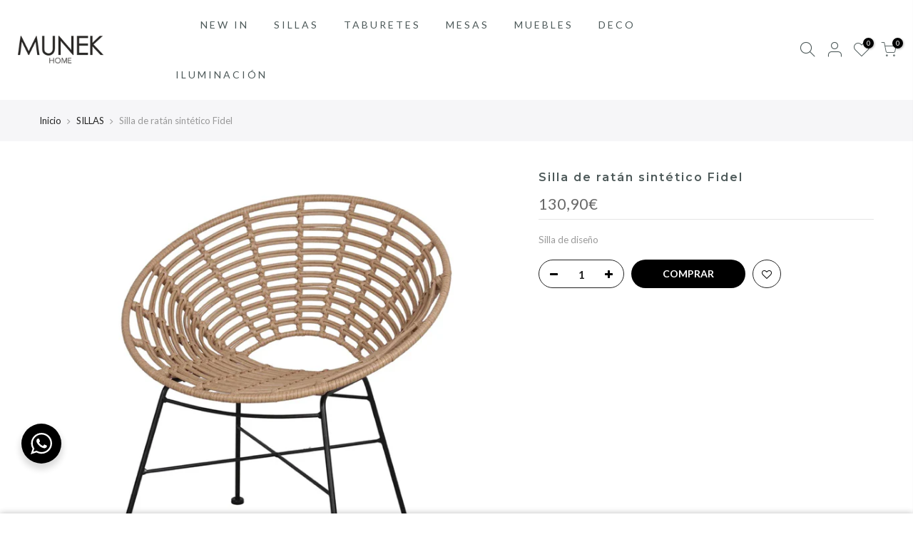

--- FILE ---
content_type: text/html; charset=utf-8
request_url: https://munekhome.com/products/silla-de-ratan-sintetico-fidel/?view=js_ppr
body_size: -278
content:
<script type="application/json" id="ModelJson-_ppr">[]</script><script type="application/json" id="NTsettingspr__ppr">{ "related_id":false, "recently_viewed":false, "ProductID":8366625620302, "PrHandle":"silla-de-ratan-sintetico-fidel", "cat_handle":null, "scrolltop":null,"ThreeSixty":false,"hashtag":"none", "access_token":"none", "username":"none"}</script>


--- FILE ---
content_type: text/css
request_url: https://munekhome.com/cdn/shop/t/2/assets/pre_theme.min.css?v=69872230408875862901639417225
body_size: 27045
content:
a,abbr,acronym,address,applet,article,aside,audio,b,big,blockquote,body,canvas,caption,center,cite,code,dd,del,details,dfn,div,dl,dt,em,embed,fieldset,figcaption,figure,footer,form,h1,h2,h3,h4,h5,h6,header,hgroup,html,i,iframe,img,ins,kbd,label,legend,li,mark,menu,nav,object,ol,output,p,pre,q,ruby,s,samp,section,small,span,strike,strong,sub,summary,sup,table,tbody,td,tfoot,th,thead,time,tr,tt,u,ul,var,video{margin:0;padding:0;border:0;font-size:100%;font:inherit;vertical-align:baseline}article,aside,details,figcaption,figure,footer,header,hgroup,menu,nav,section{display:block}button::-moz-focus-inner,input::-moz-focus-inner{padding:0;border:0}html{font-family:sans-serif;-ms-text-size-adjust:100%;-webkit-text-size-adjust:100%;-webkit-tap-highlight-color:transparent;background-color:transparent}body{width:100%;font:400 14px/1.75 sans-serif;color:#878787;overflow-x:hidden;scroll-behavior:smooth}#nt_wrapper{overflow:hidden;background-color:#fff}ul{list-style:inside}ol{list-style:decimal inside}ol ol,ul ul{padding-left:1.5em}cite,dfn,em,i{font-style:italic}blockquote,q{quotes:none;background:#f1f1f1;padding:30px 25px 30px 60px;margin-bottom:20px;position:relative;font-family:serif;font-style:italic;display:block}blockquote:before,q:before{position:absolute;content:'“';left:25px;top:0;font-size:50px;color:#999}blockquote cite,blockquote small{color:#1a1a1a;display:block;font-size:1rem;line-height:1.75}blockquote cite:before,blockquote small:before{content:"\2014\00a0"}blockquote cite,blockquote em,blockquote i{font-style:normal}blockquote b,blockquote strong,dt{font-weight:500}blockquote>:last-child{margin-bottom:0}blockquote p,q p,td p,th p{margin:0}dd,dl{margin:0 0 1.75em}table,td,th{border:1px solid #ddd;vertical-align:middle}table{border-spacing:0;border-width:1px 0 0 1px;margin:1.5em 0 1.75em;width:100%;border-collapse:collapse;border-spacing:0}caption,td,th{font-weight:400;text-align:left}th{border-width:0 1px 1px 0;font-weight:600}td{border-width:0 1px 1px 0}td,th{padding:10px}small{font-size:75%}address{font-style:italic;margin:0 0 1.75em}b,strong{font-weight:700}code,kbd,pre,samp,tt,var{font-family:Inconsolata,monospace}pre{border:1px solid #d1d1d1;font-size:1rem;line-height:1.3125;margin:0 0 1.75em;max-width:100%;overflow:auto;padding:1.75em;white-space:pre;white-space:pre-wrap;word-wrap:break-word}code{background-color:#d1d1d1;padding:.125em .25em}abbr,acronym{border-bottom:1px dotted #d1d1d1;cursor:help}mark{background:#222;padding:.125em .25em;text-decoration:none;color:#fff}big{font-size:125%}sub,sup{font-size:75%;line-height:0;position:relative;vertical-align:baseline}sup{top:-.5em}sub{bottom:-.25em}.lazy_icons .flickity-button{visibility:hidden}a{color:#222;transition:.3s}a,a:active,a:focus,a:hover{text-decoration:none;outline:0}a:active,a:hover{color:#56cfe1}em{font-style:italic}strong{font-weight:600}img{height:auto;max-width:100%;vertical-align:middle}iframe{max-width:100%}h1,h2,h3,h4,h5,h6{margin:.65em 0 .5em;line-height:1.428;font-family:sans-serif;color:#222;letter-spacing:0}.h1,h1{margin:0;font-size:2.6179em}h2{font-size:2.0581em}h3{font-size:1.618em}h4{font-size:1.3em}h5{font-size:1.2em}h6{font-size:1.1em}p{margin-bottom:1.3em}button,input,textarea{transition:.3s}button,input,optgroup,select,textarea{color:inherit;font:inherit}button:focus,input:focus,textarea:focus{outline:0;box-shadow:none}input[type=date],input[type=email],input[type=number],input[type=password],input[type=tel],input[type=text],input[type=url],select,textarea{width:100%;height:40px;line-height:18px;transition:border-color .5s;box-shadow:none;border-radius:0;-webkit-appearance:none;-moz-appearance:none;appearance:none}input:-webkit-autofill{border-color:#e6e6e6;-webkit-box-shadow:0 0 0 1000px #fff inset;-webkit-text-fill-color:#878787}input:focus:-webkit-autofill{border-color:#d9d9d9}input:not([type=submit]):not([type=checkbox]),select,textarea{border:1px solid #ccc;font-size:13px;outline:0;padding:0 15px;color:#878787;border-radius:0;max-width:100%}input:not([type=submit]):not([type=checkbox]):focus,textarea:focus{border-color:#222}textarea{overflow:auto;padding:10px 15px;min-height:190px}a.button,button,input[type=submit]{cursor:pointer;border:1px solid #222;padding:5px 25px;background:#fff;color:#222;border-radius:40px;font-size:14px;font-weight:600;min-height:40px}a.button{display:inline-block;background:0 0}a.button.button-o-w{border-color:initial;color:#fff}a.button.button_dark{background-color:#000;border-color:#000;color:#fff}a.external_btn.truncate.button{border-radius:40px}a.button:hover,button:hover,input[type=submit]:hover{border-color:#56cfe1;background-color:#56cfe1;color:#fff}button,input[type=submit]{-webkit-appearance:button}[disabled=disabled],button[disabled=disabled],input[disabled=disabled]{cursor:not-allowed;opacity:.5}::-webkit-input-placeholder{color:#c1c1c1}:-moz-placeholder{color:#c1c1c1}::-moz-placeholder{color:#c1c1c1}.color_scheme_light ::-webkit-input-placeholder{color:rgba(255,255,255,.7)}.color_scheme_light :-moz-placeholder{color:rgba(255,255,255,.7)}.color_scheme_light ::-moz-placeholder{color:rgba(255,255,255,.7)}.color_scheme_light :-ms-input-placeholder{color:rgba(255,255,255,.7)}input:-webkit-autofill,input:-webkit-autofill:active,input:-webkit-autofill:focus,input:-webkit-autofill:hover{transition:background-color 5000s ease-in-out;-webkit-box-shadow:0 0 0 1000px #fff inset}@-moz-document url-prefix(){select:-moz-focusring,select::-moz-focus-inner{color:transparent!important;text-shadow:0 0 0 #999!important;background-image:none!important;border:0}}input:focus::-webkit-input-placeholder{color:transparent}input:focus::-moz-placeholder{color:transparent}input:focus:-ms-input-placeholder{color:transparent}select{padding:0 30px 0 15px;max-width:100%;width:100%;height:40px;border:1px solid #e3e3e3;vertical-align:middle;font-size:14px;transition:border-color .5s;-webkit-appearance:none;-moz-appearance:none;appearance:none;background-image:url([data-uri]);background-position:right 10px top 50%;background-size:auto 18px;background-repeat:no-repeat;display:inline-block;background-color:transparent;box-shadow:none;color:#222;border-radius:30px}.no-js #cart-form_ppr .variations,.yes-js #cart-form_ppr select.product-select_pr{display:none}.no-js #cart-form_ppr select{margin-bottom:30px}.swatch .nt-swatch,a,button,input{-ms-touch-action:manipulation;touch-action:manipulation}.button,button,input[type=button],input[type=reset],input[type=submit]{-webkit-appearance:none;-moz-appearance:none;appearance:none}*,:after,:before{-webkit-box-sizing:border-box;box-sizing:border-box}.clearfix:after,.clearfix:before{content:' ';display:table}.clearfix:after{clear:both}.screen-reader-text{clip:rect(1px,1px,1px,1px);height:1px;overflow:hidden;position:absolute!important;width:1px}.icon__fallback-text,.visually-hidden{position:absolute!important;overflow:hidden;clip:rect(0 0 0 0);height:1px;width:1px;margin:-1px;padding:0;border:0}.visibility-hidden{visibility:hidden}.visually-hidden--inline{margin:0;height:1em}.visually-hidden--static{position:static!important}.js-focus-hidden:focus{outline:0}.skip-link:focus{clip:auto;width:auto;height:auto;margin:0;color:#3a3a3a;background-color:#fff;padding:10px;opacity:1;z-index:10000;transition:none}a:focus-visible{outline:#005fcc auto 1px}.container{width:100%;padding-right:15px;padding-left:15px;margin-right:auto;margin-left:auto}[data-kl-full-width]{width:100vw;left:-15px;position:relative}@media (min-width:1200px){.container{max-width:1170px}[data-kl-full-width]{left:calc((-100vw - -1170px)/ 2)}}@media (min-width:1230px){.container{max-width:1200px}}.container-fluid{width:100%;padding-right:15px;padding-left:15px;margin-right:auto;margin-left:auto}.row{display:-ms-flexbox;display:flex;-ms-flex-wrap:wrap;flex-wrap:wrap;margin-right:-7.5px;margin-left:-7.5px}.col,.col-1,.col-10,.col-11,.col-12,.col-15,.col-2,.col-3,.col-4,.col-5,.col-6,.col-7,.col-8,.col-9,.col-auto,.col-lg,.col-lg-1,.col-lg-10,.col-lg-11,.col-lg-12,.col-lg-15,.col-lg-2,.col-lg-3,.col-lg-4,.col-lg-5,.col-lg-6,.col-lg-7,.col-lg-8,.col-lg-9,.col-lg-auto,.col-md,.col-md-1,.col-md-10,.col-md-11,.col-md-12,.col-md-15,.col-md-2,.col-md-3,.col-md-4,.col-md-5,.col-md-6,.col-md-7,.col-md-8,.col-md-9,.col-md-auto,.col-nt-auto,.col-sm,.col-sm-1,.col-sm-10,.col-sm-11,.col-sm-12,.col-sm-2,.col-sm-3,.col-sm-4,.col-sm-5,.col-sm-6,.col-sm-7,.col-sm-8,.col-sm-9,.col-sm-auto,.col-xl,.col-xl-1,.col-xl-10,.col-xl-11,.col-xl-12,.col-xl-2,.col-xl-3,.col-xl-4,.col-xl-5,.col-xl-6,.col-xl-7,.col-xl-8,.col-xl-9,.col-xl-auto{position:relative;width:100%;padding-right:7.5px;padding-left:7.5px}.col{-ms-flex-preferred-size:0;flex-basis:0;-ms-flex-positive:1;flex-grow:1;max-width:100%}.col-auto{-ms-flex:0 0 auto;flex:0 0 auto;width:auto;max-width:100%}.col-1{-ms-flex:0 0 8.333333%;flex:0 0 8.333333%;max-width:8.333333%}.col-2{-ms-flex:0 0 16.666667%;flex:0 0 16.666667%;max-width:16.666667%}.col-3{-ms-flex:0 0 25%;flex:0 0 25%;max-width:25%}.col-4{-ms-flex:0 0 33.333333%;flex:0 0 33.333333%;max-width:33.333333%}.col-5{-ms-flex:0 0 41.666667%;flex:0 0 41.666667%;max-width:41.666667%}.col-6{-ms-flex:0 0 50%;flex:0 0 50%;max-width:50%}.col-7{-ms-flex:0 0 58.333333%;flex:0 0 58.333333%;max-width:58.333333%}.col-8{-ms-flex:0 0 66.666667%;flex:0 0 66.666667%;max-width:66.666667%}.col-9{-ms-flex:0 0 75%;flex:0 0 75%;max-width:75%}.col-10{-ms-flex:0 0 83.333333%;flex:0 0 83.333333%;max-width:83.333333%}.col-11{-ms-flex:0 0 91.666667%;flex:0 0 91.666667%;max-width:91.666667%}.col-12{-ms-flex:0 0 100%;flex:0 0 100%;max-width:100%}.col-15{-ms-flex:0 0 20%;flex:0 0 20%;max-width:20%}.order-first{-ms-flex-order:-1;order:-1}.order-last{-ms-flex-order:13;order:13}.order-0{-ms-flex-order:0;order:0}.order-1{-ms-flex-order:1;order:1}.order-2{-ms-flex-order:2;order:2}.order-3{-ms-flex-order:3;order:3}.order-4{-ms-flex-order:4;order:4}.order-5{-ms-flex-order:5;order:5}.order-6{-ms-flex-order:6;order:6}.order-7{-ms-flex-order:7;order:7}.order-8{-ms-flex-order:8;order:8}.order-9{-ms-flex-order:9;order:9}.order-10{-ms-flex-order:10;order:10}.order-11{-ms-flex-order:11;order:11}.order-12{-ms-flex-order:12;order:12}.offset-1{margin-left:8.333333%}.offset-2{margin-left:16.666667%}.offset-3{margin-left:25%}.offset-4{margin-left:33.333333%}.offset-5{margin-left:41.666667%}.offset-6{margin-left:50%}.offset-7{margin-left:58.333333%}.offset-8{margin-left:66.666667%}.offset-9{margin-left:75%}.offset-10{margin-left:83.333333%}.offset-11{margin-left:91.666667%}.fl_wrap{-ms-flex-wrap:wrap!important;flex-wrap:wrap!important}.fl_nowrap{-ms-flex-wrap:nowrap!important;flex-wrap:nowrap!important}.oah{overflow-x:auto;overflow-y:hidden;-webkit-overflow-scrolling:touch}@media (min-width:576px){.col-sm{-ms-flex-preferred-size:0;flex-basis:0;-ms-flex-positive:1;flex-grow:1;max-width:100%}.col-sm-auto{-ms-flex:0 0 auto;flex:0 0 auto;width:auto;max-width:100%}.col-sm-1{-ms-flex:0 0 8.333333%;flex:0 0 8.333333%;max-width:8.333333%}.col-sm-2{-ms-flex:0 0 16.666667%;flex:0 0 16.666667%;max-width:16.666667%}.col-sm-3{-ms-flex:0 0 25%;flex:0 0 25%;max-width:25%}.col-sm-4{-ms-flex:0 0 33.333333%;flex:0 0 33.333333%;max-width:33.333333%}.col-sm-5{-ms-flex:0 0 41.666667%;flex:0 0 41.666667%;max-width:41.666667%}.col-sm-6{-ms-flex:0 0 50%;flex:0 0 50%;max-width:50%}.col-sm-7{-ms-flex:0 0 58.333333%;flex:0 0 58.333333%;max-width:58.333333%}.col-sm-8{-ms-flex:0 0 66.666667%;flex:0 0 66.666667%;max-width:66.666667%}.col-sm-9{-ms-flex:0 0 75%;flex:0 0 75%;max-width:75%}.col-sm-10{-ms-flex:0 0 83.333333%;flex:0 0 83.333333%;max-width:83.333333%}.col-sm-11{-ms-flex:0 0 91.666667%;flex:0 0 91.666667%;max-width:91.666667%}.col-sm-12{-ms-flex:0 0 100%;flex:0 0 100%;max-width:100%}.col-sm-15{-ms-flex:0 0 20%;flex:0 0 20%;max-width:20%}.order-sm-first{-ms-flex-order:-1;order:-1}.order-sm-last{-ms-flex-order:13;order:13}.order-sm-0{-ms-flex-order:0;order:0}.order-sm-1{-ms-flex-order:1;order:1}.order-sm-2{-ms-flex-order:2;order:2}.order-sm-3{-ms-flex-order:3;order:3}.order-sm-4{-ms-flex-order:4;order:4}.order-sm-5{-ms-flex-order:5;order:5}.order-sm-6{-ms-flex-order:6;order:6}.order-sm-7{-ms-flex-order:7;order:7}.order-sm-8{-ms-flex-order:8;order:8}.order-sm-9{-ms-flex-order:9;order:9}.order-sm-10{-ms-flex-order:10;order:10}.order-sm-11{-ms-flex-order:11;order:11}.order-sm-12{-ms-flex-order:12;order:12}.offset-sm-0{margin-left:0}.offset-sm-1{margin-left:8.333333%}.offset-sm-2{margin-left:16.666667%}.offset-sm-3{margin-left:25%}.offset-sm-4{margin-left:33.333333%}.offset-sm-5{margin-left:41.666667%}.offset-sm-6{margin-left:50%}.offset-sm-7{margin-left:58.333333%}.offset-sm-8{margin-left:66.666667%}.offset-sm-9{margin-left:75%}.offset-sm-10{margin-left:83.333333%}.offset-sm-11{margin-left:91.666667%}.fl_wrap_sm{-ms-flex-wrap:wrap!important;flex-wrap:wrap!important}.fl_nowrap_sm{-ms-flex-wrap:nowrap!important;flex-wrap:nowrap!important}}@media (min-width:768px){.col-md{-ms-flex-preferred-size:0;flex-basis:0;-ms-flex-positive:1;flex-grow:1;max-width:100%}.col-md-auto{-ms-flex:0 0 auto;flex:0 0 auto;width:auto;max-width:100%}.col-md-1{-ms-flex:0 0 8.333333%;flex:0 0 8.333333%;max-width:8.333333%}.col-md-2{-ms-flex:0 0 16.666667%;flex:0 0 16.666667%;max-width:16.666667%}.col-md-3{-ms-flex:0 0 25%;flex:0 0 25%;max-width:25%}.col-md-4{-ms-flex:0 0 33.333333%;flex:0 0 33.333333%;max-width:33.333333%}.col-md-5{-ms-flex:0 0 41.666667%;flex:0 0 41.666667%;max-width:41.666667%}.col-md-6{-ms-flex:0 0 50%;flex:0 0 50%;max-width:50%}.col-md-7{-ms-flex:0 0 58.333333%;flex:0 0 58.333333%;max-width:58.333333%}.col-md-8{-ms-flex:0 0 66.666667%;flex:0 0 66.666667%;max-width:66.666667%}.col-md-9{-ms-flex:0 0 75%;flex:0 0 75%;max-width:75%}.col-md-10{-ms-flex:0 0 83.333333%;flex:0 0 83.333333%;max-width:83.333333%}.col-md-11{-ms-flex:0 0 91.666667%;flex:0 0 91.666667%;max-width:91.666667%}.col-md-12{-ms-flex:0 0 100%;flex:0 0 100%;max-width:100%}.col-md-15{-ms-flex:0 0 20%;flex:0 0 20%;max-width:20%}.order-md-first{-ms-flex-order:-1;order:-1}.order-md-last{-ms-flex-order:13;order:13}.order-md-0{-ms-flex-order:0;order:0}.order-md-1{-ms-flex-order:1;order:1}.order-md-2{-ms-flex-order:2;order:2}.order-md-3{-ms-flex-order:3;order:3}.order-md-4{-ms-flex-order:4;order:4}.order-md-5{-ms-flex-order:5;order:5}.order-md-6{-ms-flex-order:6;order:6}.order-md-7{-ms-flex-order:7;order:7}.order-md-8{-ms-flex-order:8;order:8}.order-md-9{-ms-flex-order:9;order:9}.order-md-10{-ms-flex-order:10;order:10}.order-md-11{-ms-flex-order:11;order:11}.order-md-12{-ms-flex-order:12;order:12}.offset-md-0{margin-left:0}.offset-md-1{margin-left:8.333333%}.offset-md-2{margin-left:16.666667%}.offset-md-3{margin-left:25%}.offset-md-4{margin-left:33.333333%}.offset-md-5{margin-left:41.666667%}.offset-md-6{margin-left:50%}.offset-md-7{margin-left:58.333333%}.offset-md-8{margin-left:66.666667%}.offset-md-9{margin-left:75%}.offset-md-10{margin-left:83.333333%}.offset-md-11{margin-left:91.666667%}.fl_wrap_md{-ms-flex-wrap:wrap!important;flex-wrap:wrap!important}.fl_nowrap_md{-ms-flex-wrap:nowrap!important;flex-wrap:nowrap!important}}@media (min-width:1025px){.col-lg{-ms-flex-preferred-size:0;flex-basis:0;-ms-flex-positive:1;flex-grow:1;max-width:100%}.col-lg-auto{-ms-flex:0 0 auto;flex:0 0 auto;width:auto;max-width:100%}.col-lg-1{-ms-flex:0 0 8.333333%;flex:0 0 8.333333%;max-width:8.333333%}.col-lg-2{-ms-flex:0 0 16.666667%;flex:0 0 16.666667%;max-width:16.666667%}.col-lg-3{-ms-flex:0 0 25%;flex:0 0 25%;max-width:25%}.col-lg-4{-ms-flex:0 0 33.333333%;flex:0 0 33.333333%;max-width:33.333333%}.col-lg-5{-ms-flex:0 0 41.666667%;flex:0 0 41.666667%;max-width:41.666667%}.col-lg-6{-ms-flex:0 0 50%;flex:0 0 50%;max-width:50%}.col-lg-7{-ms-flex:0 0 58.333333%;flex:0 0 58.333333%;max-width:58.333333%}.col-lg-8{-ms-flex:0 0 66.666667%;flex:0 0 66.666667%;max-width:66.666667%}.col-lg-9{-ms-flex:0 0 75%;flex:0 0 75%;max-width:75%}.col-lg-10{-ms-flex:0 0 83.333333%;flex:0 0 83.333333%;max-width:83.333333%}.col-lg-11{-ms-flex:0 0 91.666667%;flex:0 0 91.666667%;max-width:91.666667%}.col-lg-12{-ms-flex:0 0 100%;flex:0 0 100%;max-width:100%}.col-lg-15{-ms-flex:0 0 20%;flex:0 0 20%;max-width:20%}.order-lg-first{-ms-flex-order:-1;order:-1}.order-lg-last{-ms-flex-order:13;order:13}.order-lg-0{-ms-flex-order:0;order:0}.order-lg-1{-ms-flex-order:1;order:1}.order-lg-2{-ms-flex-order:2;order:2}.order-lg-3{-ms-flex-order:3;order:3}.order-lg-4{-ms-flex-order:4;order:4}.order-lg-5{-ms-flex-order:5;order:5}.order-lg-6{-ms-flex-order:6;order:6}.order-lg-7{-ms-flex-order:7;order:7}.order-lg-8{-ms-flex-order:8;order:8}.order-lg-9{-ms-flex-order:9;order:9}.order-lg-10{-ms-flex-order:10;order:10}.order-lg-11{-ms-flex-order:11;order:11}.order-lg-12{-ms-flex-order:12;order:12}.offset-lg-0{margin-left:0}.offset-lg-1{margin-left:8.333333%}.offset-lg-2{margin-left:16.666667%}.offset-lg-3{margin-left:25%}.offset-lg-4{margin-left:33.333333%}.offset-lg-5{margin-left:41.666667%}.offset-lg-6{margin-left:50%}.offset-lg-7{margin-left:58.333333%}.offset-lg-8{margin-left:66.666667%}.offset-lg-9{margin-left:75%}.offset-lg-10{margin-left:83.333333%}.offset-lg-11{margin-left:91.666667%}.fl_wrap_lg{-ms-flex-wrap:wrap!important;flex-wrap:wrap!important}.fl_nowrap_lg{-ms-flex-wrap:nowrap!important;flex-wrap:nowrap!important}}@media (min-width:1200px){.col-xl{-ms-flex-preferred-size:0;flex-basis:0;-ms-flex-positive:1;flex-grow:1;max-width:100%}.col-xl-auto{-ms-flex:0 0 auto;flex:0 0 auto;width:auto;max-width:100%}.col-xl-1{-ms-flex:0 0 8.333333%;flex:0 0 8.333333%;max-width:8.333333%}.col-xl-2{-ms-flex:0 0 16.666667%;flex:0 0 16.666667%;max-width:16.666667%}.col-xl-3{-ms-flex:0 0 25%;flex:0 0 25%;max-width:25%}.col-xl-4{-ms-flex:0 0 33.333333%;flex:0 0 33.333333%;max-width:33.333333%}.col-xl-5{-ms-flex:0 0 41.666667%;flex:0 0 41.666667%;max-width:41.666667%}.col-xl-6{-ms-flex:0 0 50%;flex:0 0 50%;max-width:50%}.col-xl-7{-ms-flex:0 0 58.333333%;flex:0 0 58.333333%;max-width:58.333333%}.col-xl-8{-ms-flex:0 0 66.666667%;flex:0 0 66.666667%;max-width:66.666667%}.col-xl-9{-ms-flex:0 0 75%;flex:0 0 75%;max-width:75%}.col-xl-10{-ms-flex:0 0 83.333333%;flex:0 0 83.333333%;max-width:83.333333%}.col-xl-11{-ms-flex:0 0 91.666667%;flex:0 0 91.666667%;max-width:91.666667%}.col-xl-12{-ms-flex:0 0 100%;flex:0 0 100%;max-width:100%}.col-xl-15{-ms-flex:0 0 20%;flex:0 0 20%;max-width:20%}.order-xl-first{-ms-flex-order:-1;order:-1}.order-xl-last{-ms-flex-order:13;order:13}.order-xl-0{-ms-flex-order:0;order:0}.order-xl-1{-ms-flex-order:1;order:1}.order-xl-2{-ms-flex-order:2;order:2}.order-xl-3{-ms-flex-order:3;order:3}.order-xl-4{-ms-flex-order:4;order:4}.order-xl-5{-ms-flex-order:5;order:5}.order-xl-6{-ms-flex-order:6;order:6}.order-xl-7{-ms-flex-order:7;order:7}.order-xl-8{-ms-flex-order:8;order:8}.order-xl-9{-ms-flex-order:9;order:9}.order-xl-10{-ms-flex-order:10;order:10}.order-xl-11{-ms-flex-order:11;order:11}.order-xl-12{-ms-flex-order:12;order:12}.offset-xl-0{margin-left:0}.offset-xl-1{margin-left:8.333333%}.offset-xl-2{margin-left:16.666667%}.offset-xl-3{margin-left:25%}.offset-xl-4{margin-left:33.333333%}.offset-xl-5{margin-left:41.666667%}.offset-xl-6{margin-left:50%}.offset-xl-7{margin-left:58.333333%}.offset-xl-8{margin-left:66.666667%}.offset-xl-9{margin-left:75%}.offset-xl-10{margin-left:83.333333%}.offset-xl-11{margin-left:91.666667%}.fl_wrap_xl{-ms-flex-wrap:wrap!important;flex-wrap:wrap!important}.fl_nowrap_xl{-ms-flex-wrap:nowrap!important;flex-wrap:nowrap!important}}.row.no-gutters{margin-right:0;margin-left:0}.no-gutters .slideshow__slide,.no-gutters>.col,.no-gutters>[class*=col-]{padding-right:0;padding-left:0}.nt_slider:not(.flickity-enabled){display:block!important;white-space:nowrap;overflow-y:hidden;overflow-x:scroll;width:auto;-ms-overflow-style:-ms-autohiding-scrollbar}.nt_slider{position:relative;scrollbar-width:none}.row-slider:not(.flickity-enabled){display:block!important}.nt_slider::-webkit-scrollbar{width:0!important;height:0!important}.nt_slider:not(.flickity-enabled)>a{width:100%}.nt_slider:not(.flickity-enabled)>*{display:inline-block!important;white-space:normal!important;vertical-align:top}.flickity-enabled{position:relative}.flickity-enabled:focus{outline:0}.flickity-viewport{overflow:hidden;position:relative;width:100%;height:100%}.flickity-slider{position:absolute;width:100%;height:100%}.flickity-enabled.is-draggable{-webkit-tap-highlight-color:transparent;tap-highlight-color:transparent;-webkit-user-select:none;-moz-user-select:none;-ms-user-select:none;user-select:none}.flickity-enabled.is-draggable .flickity-viewport{cursor:move;cursor:-webkit-grab;cursor:grab}.flickity-enabled.is-draggable .flickity-viewport.is-pointer-down{cursor:-webkit-grabbing;cursor:grabbing}.flickity-button{position:absolute;color:#000;-webkit-transition:.25s;transition:.25s}.flickity-button:hover{cursor:pointer}.flickity-button:focus{outline:0;box-shadow:none}.flickity-button:active{opacity:.6}.flickity-button:disabled{opacity:.3;cursor:auto}.flickity_prev_disable.flickity_next_disable .flickity-button:disabled{display:none}.nt_pr .flickity-button:disabled{pointer-events:auto}.flickity-button-icon{fill:currentColor}.flickity-prev-next-button{top:calc(50% - 20px);top:-webkit-calc(50% - 20px);border-radius:50%;padding:0;background-color:transparent;border-width:2px}.clno-touchevents .flickity-prev-next-button{top:calc(50% - 20px);top:-webkit-calc(50% - 20px);opacity:0;-webkit-transform:scale(.7);transform:scale(.7);transition:.2s ease-in-out}.clno-touchevents .flickity-enabled.btn_vi_1 .flickity-prev-next-button,.clno-touchevents .flickity-enabled:hover .flickity-prev-next-button{-webkit-transform:scale(1);transform:scale(1);opacity:1}.clno-touchevents .flickity-enabled.btn_vi_1.btn_owl_3 .flickity-prev-next-button{-webkit-transform:rotate(45deg);transform:rotate(45deg)}.clno-touchevents .flickity-enabled.btn_vi_1 .flickity-prev-next-button[disabled],.clno-touchevents .flickity-enabled:hover .flickity-prev-next-button[disabled]{opacity:.3}.flickity-prev-next-button.previous{left:15px}.flickity-prev-next-button.next{right:15px}.flickity-rtl .flickity-prev-next-button.previous{left:auto;right:15px}.flickity-rtl .flickity-prev-next-button.next{right:auto;left:15px}.flickity-page-dots .dot.is-selected:first-child:last-child,.flickity-prev-next-button .flickity-button-icon{display:none}.flickity-page-dots{width:100%;padding:0;margin:0;list-style:none;text-align:center;line-height:1}.flickity-rtl .flickity-page-dots{direction:rtl}.flickity-page-dots .dot{display:inline-block;width:11px;height:11px;margin:25px 5px 0;border-radius:50%;background:#fff;border:2px solid rgba(0,0,0,.2);cursor:pointer}.dot_owl_2 .flickity-page-dots .dot{background:rgba(0,0,0,.5);border:0}.dot_owl_3 .flickity-page-dots .dot{width:8px!important;height:8px!important;border:0;border-radius:5px;-webkit-transition:350ms;transition:350ms}.dot_owl_3 .flickity-page-dots .dot.is-selected{width:30px!important}.dot_owl_1 .flickity-page-dots .dot,.type_slideshow .dot_owl_1 .flickity-page-dots .dot{width:13px;height:13px}.flickity-page-dots .dot.is-selected{background-color:#000}.slt4_img img:not(.lazyloadt4sed){-webkit-animation:none;animation:none;opacity:0!important}.dot_owl_2 .flickity-page-dots .dot.is-selected{background:rgba(0,0,0,.9)}.btn_owl_2 .flickity-prev-next-button,.btn_owl_3 .flickity-prev-next-button{border-radius:0;border-width:1.5px}.btn_owl_3 .flickity-prev-next-button,.clno-touchevents .btn_owl_3.flickity-enabled:hover .flickity-prev-next-button{-webkit-transform:rotate(45deg);transform:rotate(45deg)}.btn_owl_3 .flickity-prev-next-button:before{-webkit-transform:rotate(-45deg);transform:rotate(-45deg)}.dot_color_2 .flickity-page-dots .dot{background:rgba(255,255,255,.4);box-shadow:inset 0 0 3px rgba(0,0,0,.3)}.dot_color_2 .flickity-page-dots .dot.is-selected,.dot_color_2 .flickity-page-dots .dot:after{background:#fff}.dot_color_3 .flickity-page-dots .dot.is-selected{background-color:transparent}.dot_color_3 .flickity-page-dots .dot,.dot_color_3 .flickity-page-dots .dot:after{background:#56cfe1;opacity:.4}.dot_color_3 .flickity-page-dots .dot.is-selected,.dot_color_3 .flickity-page-dots .dot:after{opacity:1}.flickity-enabled.is-fade .flickity-slider>*{pointer-events:none;z-index:0;opacity:0!important;visibility:hidden;-webkit-transition:opacity .3s ease-in-out,visibility .3s ease-in-out;transition:opacity .3s ease-in-out,visibility .3s ease-in-out}.flickity-enabled.is-fade .flickity-slider>.is-selected{pointer-events:auto;z-index:auto;opacity:1!important;visibility:visible;-webkit-transition-delay:0s;transition-delay:0s}.fade_flick_1 .flickity-slider{-webkit-transform:none!important;transform:none!important}.fade_flick_1.flickity-enabled .p-item,.fade_flick_1.flickity-enabled .slideshow__slide{left:0!important;opacity:0;visibility:hidden;-webkit-transition:opacity .3s ease-in-out,visibility .3s ease-in-out;transition:opacity .3s ease-in-out,visibility .3s ease-in-out}.rtl_true .fade_flick_1.flickity-enabled .p-item,.rtl_true .fade_flick_1.flickity-enabled .slideshow__slide{left:auto!important;right:0!important}.browser-Safari.platform-Mac .fade_flick_1.flickity-enabled .p-item{-webkit-transition:none;transition:none}.fade_flick_1 .p-item.is-selected,.fade_flick_1 .slideshow__slide.is-selected{opacity:1;visibility:visible;-webkit-transition-delay:0s;transition-delay:0s}.slideshow__slide:first-child .nt_bg_lz{background-color:transparent}.slideshow__slide:first-child .nt_bg_lz:before{display:none}.mg__0{margin:0}.mt__0{margin-top:0}.mt__5{margin-top:5px}.mt__7{margin-top:7px}.mt__10{margin-top:10px}.mt__15{margin-top:15px}.mt__20{margin-top:20px}.mt__25{margin-top:25px}.mt__30{margin-top:30px}.mt__35{margin-top:35px}.mt__40{margin-top:40px}.mt__45{margin-top:45px}.mt__50{margin-top:50px}.mt__55{margin-top:55px}.mt__60{margin-top:60px}.mt__65{margin-top:65px}.mt__70{margin-top:70px}.mt__75{margin-top:75px}.mt__80{margin-top:80px}.mt__85{margin-top:85px}.mt__90{margin-top:90px}.mt__95{margin-top:95px}.mt__100{margin-top:100px}.mr__4{margin-right:4px}.mr__7{margin-right:7px}.mr__5{margin-right:5px}.mr__10{margin-right:10px}.mr__15{margin-right:15px}.mr__20{margin-right:20px}.mr__25{margin-right:25px}.mr__30{margin-right:30px}.mr__35{margin-right:35px}.mr__40{margin-right:40px}.mr__45{margin-right:45px}.mr__50{margin-right:50px}.mr__55{margin-right:55px}.mr__60{margin-right:60px}.mr__65{margin-right:65px}.mr__70{margin-right:70px}.mr__75{margin-right:75px}.mr__80{margin-right:80px}.mr__85{margin-right:85px}.mr__90{margin-right:90px}.mr__95{margin-right:95px}.mr__100{margin-right:100px}.mb__5{margin-bottom:5px}.mb__10{margin-bottom:10px}.mb__15{margin-bottom:15px}.mb__20{margin-bottom:20px}.mb__25{margin-bottom:25px}.mb__30{margin-bottom:30px}.mb__35{margin-bottom:35px}.mb__40{margin-bottom:40px}.mb__45{margin-bottom:45px}.mb__50{margin-bottom:50px}.mb__55{margin-bottom:55px}.mb__60{margin-bottom:60px}.mb__65{margin-bottom:65px}.mb__70{margin-bottom:70px}.mb__75{margin-bottom:75px}.mb__80{margin-bottom:80px}.mb__85{margin-bottom:85px}.mb__90{margin-bottom:90px}.mb__95{margin-bottom:95px}.mb__100{margin-bottom:100px}.ml__4{margin-left:4px}.ml__7{margin-left:7px}.ml__5{margin-left:5px}.ml__10{margin-left:10px}.ml__15{margin-left:15px}.ml__20{margin-left:20px}.ml__25{margin-left:25px}.ml__30{margin-left:30px}.ml__35{margin-left:35px}.ml__40{margin-left:40px}.ml__45{margin-left:45px}.ml__50{margin-left:50px}.ml__55{margin-left:55px}.ml__60{margin-left:60px}.ml__65{margin-left:65px}.ml__70{margin-left:70px}.ml__75{margin-left:75px}.ml__80{margin-left:80px}.ml__85{margin-left:85px}.ml__90{margin-left:90px}.ml__95{margin-left:95px}.ml__100{margin-left:100px}.pd__0{padding:0}.pt__0{padding-top:0}.pt__5{padding-top:5px}.pt__10{padding-top:10px}.pt__15{padding-top:15px}.pt__20{padding-top:20px}.pt__25{padding-top:25px}.pt__30{padding-top:30px}.pt__35{padding-top:35px}.pt__40{padding-top:40px}.pt__45{padding-top:45px}.pt__50{padding-top:50px}.pt__55{padding-top:55px}.pt__60{padding-top:60px}.pt__65{padding-top:65px}.pt__70{padding-top:70px}.pt__75{padding-top:75px}.pt__80{padding-top:80px}.pt__85{padding-top:85px}.pt__90{padding-top:90px}.pt__95{padding-top:95px}.pt__100{padding-top:100px}.pr__0{padding-right:0}.pr__5{padding-right:5px}.pr__10{padding-right:10px}.pr__15{padding-right:15px}.pr__20{padding-right:20px}.pr__25{padding-right:25px}.pr__30{padding-right:30px}.pr__35{padding-right:35px}.pr__40{padding-right:40px}.pr__45{padding-right:45px}.pr__50{padding-right:50px}.pr__55{padding-right:55px}.pr__60{padding-right:60px}.pr__65{padding-right:65px}.pr__70{padding-right:70px}.pr__75{padding-right:75px}.pr__80{padding-right:80px}.pr__85{padding-right:85px}.pr__90{padding-right:90px}.pr__95{padding-right:95px}.pr__100{padding-right:100px}.pb__0{padding-bottom:0}.pb__5{padding-bottom:5px}.pb__10{padding-bottom:10px}.pb__15{padding-bottom:15px}.pb__20{padding-bottom:20px}.pb__25{padding-bottom:25px}.pb__30{padding-bottom:30px}.pb__35{padding-bottom:35px}.pb__40{padding-bottom:40px}.pb__45{padding-bottom:45px}.pb__50{padding-bottom:50px}.pb__55{padding-bottom:55px}.pb__60{padding-bottom:60px}.pb__65{padding-bottom:65px}.pb__70{padding-bottom:70px}.pb__75{padding-bottom:75px}.pb__80{padding-bottom:80px}.pb__85{padding-bottom:85px}.pb__90{padding-bottom:90px}.pb__95{padding-bottom:95px}.pb__100{padding-bottom:100px}.pl__0{padding-left:0}.pl__5{padding-left:5px}.pl__10{padding-left:10px}.pl__15{padding-left:15px}.pl__20{padding-left:20px}.pl__25{padding-left:25px}.pl__30{padding-left:30px}.pl__35{padding-left:35px}.pl__40{padding-left:40px}.pl__45{padding-left:45px}.pl__50{padding-left:50px}.pl__55{padding-left:55px}.pl__60{padding-left:60px}.pl__65{padding-left:65px}.pl__70{padding-left:70px}.pl__75{padding-left:75px}.pl__80{padding-left:80px}.pl__85{padding-left:85px}.pl__90{padding-left:90px}.pl__95{padding-left:95px}.pl__100{padding-left:100px}.w__100{width:100%}.h__100{height:100%}.br__40{border-radius:40px}.br__50{border-radius:50%}.fs__0{font-size:0}.fs__10{font-size:10px}.fs__12{font-size:12px}.fs__13{font-size:13px}.fs__14{font-size:14px}.fs__15{font-size:15px}.fs__16{font-size:16px}.fs__18{font-size:18px}.fs__20{font-size:20px}.fs__24{font-size:24px}.fs__25{font-size:25px}.fs__30{font-size:30px}.fs__35{font-size:35px}.fs__40{font-size:40px}.fs__45{font-size:45px}.fs__50{font-size:50px}.fs__55{font-size:55px}.fs__60{font-size:60px}.fs__80{font-size:80px}.fs__90{font-size:90px}.db{display:block}.dn{display:none}.hide,.js_gift_wrap.dn{display:none!important}.dib{display:inline-block}.tl{text-align:left}.tc{text-align:center}.tr{text-align:right}.fl{float:left}.fr{float:right}.pa{position:absolute}.pr{position:relative}.l__0{left:0}.r__0{right:0}.t__0{top:0}.b__0{bottom:0}.op__0{opacity:0}.ntpf,.pf{position:fixed}.pa-center{position:absolute;left:50%;top:50%;-webkit-transform:translate3D(-50%,-50%,0);-moz-transform:translate3D(-50%,-50%,0);-ms-transform:translate3D(-50%,-50%,0);-o-transform:translate3D(-50%,-50%,0);transform:translate3D(-50%,-50%,0)}.nt_full{width:100%;max-width:100%}.nt_co_wide{width:100%;max-width:630px;margin:0 auto}.cb{color:#000}.csi{color:#9e9e9e}.cra{color:#fec42d}.cra2{color:#dedede}.cd{color:#222}.chp:hover,.cp{color:#56cfe1}.bghp:hover,.cw{color:#fff}.cg{color:#878787}.cr{color:#ec0101}.cgreen,.chg:hover{color:#90c11a}.bgw{background:#fff}.bgb{background:#000}.bgbl{background:#f6f6f8}.bghp:hover,.bgp{background:#56cfe1}.bgd{background:#222}.tu{text-transform:uppercase}.fwb4{font-weight:400}.fwm{font-weight:500}.fwsb{font-weight:600}.fwb{font-weight:700}.ls__0{letter-spacing:0}.ls__1{letter-spacing:1px}.ls__2{letter-spacing:2px}.ls__3{letter-spacing:3px}.ls__4{letter-spacing:4px}.ls__5{letter-spacing:5px}.ts__03{transition:.3s}.ts__04{transition:.4s}.ts__05{transition:.5s}.ts_op{-webkit-transition:opacity .3s ease-in-out;-moz-transition:opacity .3s ease-in-out;-o-transition:opacity .3s ease-in-out;transition:opacity .3s ease-in-out}.lh__1{line-height:1}.f__pop{font-family:Poppins,sans-serif}.f__libre{font-family:serif;font-style:italic}.lazyloadt4sed>.img_first{opacity:0;display:none}.oh{overflow:hidden}.wsn{white-space:nowrap}.grid-sizer,.pe_none{pointer-events:none}.pe_auto{pointer-events:auto}.z_100{z-index:100}.z_200{z-index:200}.tt_txt{font-size:0;opacity:0;visibility:hidden}.ttip_nt{position:relative;display:inline-block}.flex{display:-webkit-box;display:-ms-flexbox;display:flex}.in_flex{display:-ms-inline-flexbox;display:-webkit-inline-flex;display:inline-flex}.truncate{overflow:hidden;text-overflow:ellipsis;white-space:nowrap}.cover_norepeat{background-repeat:no-repeat;background-size:cover}.txt_under{text-decoration:underline!important}.flex .grow{-webkit-flex:1 1 auto;-ms-flex:1 1 auto;-webkit-box-flex:1;flex:1 1 auto}.flex.column,.in_flex.column{-webkit-flex-direction:column;-ms-flex-direction:column;-webkit-box-orient:vertical;-webkit-box-direction:column;flex-direction:column}.flex.wrap,.in_flex.wrap{-webkit-flex-direction:row;-ms-flex-direction:row;-webkit-box-orient:horizontal;-webkit-box-direction:normal;flex-direction:row;-webkit-flex-wrap:wrap;-ms-flex-wrap:wrap;flex-wrap:wrap}.fl__row{display:-webkit-box;display:-ms-flexbox;display:flex;-ms-flex-flow:row nowrap;flex-flow:row nowrap;-webkit-box-align:center;-ms-flex-align:center;align-items:center;-ms-flex-pack:justify;justify-content:space-between}.al_center{-webkit-box-align:center;-ms-flex-align:center;align-items:center}.fl_center{justify-content:center;-ms-flex-pack:center;-webkit-justify-content:center;-ms-justify-content:center}.fl_between{-webkit-justify-content:space-between;-ms-flex-pack:justify;-webkit-box-pack:justify;justify-content:space-between}.fl_right{-webkit-box-pack:end;-ms-flex-pack:end;justify-content:flex-end}.fl_left{-webkit-box-pack:start;-ms-flex-pack:start;justify-content:flex-start}.is-flex{display:-webkit-box;display:-webkit-flex;display:-ms-flexbox;display:flex;-webkit-flex-wrap:wrap;-ms-flex-wrap:wrap;flex-wrap:wrap}.ul_none{list-style:none}.shopify-error,.shopify-info,.shopify-message,.shopify-warning{border:2px solid;border-radius:0;overflow:hidden;margin:20px 0 0;padding:14px 25px 14px 55px;line-height:1.4;position:relative;font-size:14px;-webkit-box-sizing:border-box;-moz-box-sizing:border-box;box-sizing:border-box}.shopify-error ul,.shopify-info ul,.shopify-message ul,.shopify-warning ul{list-style:none}.shopify-error i,.shopify-info i,.shopify-message i,.shopify-warning i{position:absolute;top:50%;left:24px;line-height:0;font-size:18px;font-weight:900}.shopify-error,.shopify-info{color:#af7d27;border-color:#e0b252;background-color:transparent}.shopify-error a,.shopify-info a{color:#af7d27;text-decoration:underline}.shopify-error,.shopify-error a{color:#e90505;border-color:#e90505}.shopify-message{color:#3c763d;border-color:#459647;background-color:transparent}.shopify-message a{color:#3c763d;text-decoration:underline}.shopify-warning,.shopify-warning a{color:#f0ad4e}.sp_notice{position:fixed;bottom:0;left:0;right:0;display:-ms-flexbox;display:flex;-ms-flex-flow:row wrap;flex-flow:row wrap;-ms-flex-align:center;align-items:center;z-index:69900;background-color:#e0b252;color:#fff;cursor:pointer;-webkit-transform:translate3d(0,100%,0);transform:translate3d(0,100%,0);transition:.35s;min-height:60px;padding:10px 80px 10px 65px;border:0}.sp_notice .shopify-message{background-color:#459647}.sp_notice .pegk{position:absolute;top:0;left:auto;right:0;bottom:0;display:-ms-flexbox;display:flex;-ms-flex-align:center;align-items:center;-ms-flex-pack:center;justify-content:center;width:60px;background-color:rgba(0,0,0,.1);font-weight:500;font-size:45px;cursor:pointer;transition:background-color .25s}.sp_notice:hover .pegk{background-color:rgba(0,0,0,.2)}.sp_notice.show_notice{-webkit-transform:none;transform:none}.nt_menu>li.has-children>a>i{color:rgba(82,82,82,.6)}#cat_shopify .nav_link_icon{display:none}html.wf-fagecko-n4-loading .fa47:before,html.wf-fontawesome5free-n4-loading .fa:before,html.wf-fontawesome5free-n4-loading .fas:before,html.wf-peicon7stroke-n4-loading .pegk:before{opacity:0}.row:after,.row:before{display:none!important}#nt_content{min-height:50vh}.branding>a{font-size:1.25em;text-transform:uppercase;letter-spacing:.1em}.header_1 .branding img,.header_4 .branding img,.header_5 .branding img,.header_7 .branding img,.header_8 .branding img{margin:0 auto}li.menu-item.branding.ts__05.lh__1{display:block}.nt_menu>li.menu-item.branding>a{height:auto}body:not(.des_header_7) #ntheader{position:relative}.header-text i{font-size:16px;vertical-align:middle}.header-text p{margin:0}.header-text .item_slide_ht p{-webkit-transform:translateY(50px);transform:translateY(50px);opacity:0;transition:opacity .8s,transform .8s,-webkit-transform .8s;will-change:transform,opacity;-webkit-backface-visibility:hidden}.header-text .is-selected p{-webkit-transform:none;transform:none;opacity:1}.shopify-policy__container{min-height:60vh;margin-top:60px!important;margin-bottom:60px!important}.shopify-policy__title{margin-bottom:50px}.icon_cart .js_cat_ttprice .cart_dis_price,.icon_cart .js_cat_ttprice .cart_ori_price{display:none}.nt_action>a,.nt_action>div{padding:0 6px}.nt_action>a>i,.nt_action>div>a>i{font-size:22px;line-height:1}.h_icon_pegk .nt_action>a>i,.h_icon_pegk .nt_action>div>a>i{font-size:24px}.h_icon_la .nt_action>a>i,.h_icon_la .nt_action>div>a>i{font-size:28px}.h_icon_la .nt_action a>i.la-shopping-cart{font-size:32px}.nt_menu li{font-size:14px;list-style:none;position:relative}.nt_menu>li>a{padding-right:17.5px;padding-left:17.5px}.nt_menu>li>a>i{font-size:22px;margin-right:4px}.header_5 .nt_menu>li>a:first-child{padding-left:5px}.lbc_nav,.lbc_nav_mb{opacity:0}.type_btn .button{box-shadow:0 5px 15px 0 rgba(0,0,0,.15);height:40px}.type_btn.br_radius_false .button{border-radius:0}.header__bot.border_true{border-top:1px solid #ececec}.nt_menu>li>.sub-menu{position:absolute;opacity:0;visibility:hidden;pointer-events:none}.header_search input.search__input{min-width:290px;width:100%;height:46px;border-radius:30px;border:2px solid rgba(129,129,129,.2);padding-right:50px}.header_search input.search__input:focus{border-color:rgba(129,129,129,.2)}button.search__submit{padding:0 15px;width:55px;background-color:#56cfe1;color:#fff;border:0;border-radius:0 30px 30px 0}button.search__submit i{font-weight:900}.header_6 .header__bot.border_true,.header_9 .header__bot.border_true{border:1px solid #ececec}.header_hcat>span{letter-spacing:.4px}.header_hcat>i{font-weight:900}.header_categories{color:#222;font-size:14px}.border_true .header_categories{border-right:1px solid #ececec}.categories_menu{top:100%;z-index:299;visibility:hidden;transition:.2s;-webkit-transform:translateY(15px) translateZ(0);transform:translateY(15px) translateZ(0);border:1px solid rgba(129,129,129,.2)}.header_categories:hover .categories_menu{visibility:visible;opacity:1;-webkit-transform:none;transform:none;pointer-events:visible;pointer-events:unset}.nt_action>a,.nt_action>div>a{color:#222}.header_8 .nt_action .push-menu-btn img{transform:rotate(180deg);-webkit-transform:rotate(180deg)}.menu_wid_full .sub-menu,.menu_wid_full .sub-menu.lazyloadt4sed{width:100vw;padding:10px 20px}.menu_wid_12 .sub-menu,.menu_wid_12 .sub-menu.lazyloadt4sed{width:1200px}.menu_wid_full .container{max-width:100%}.h_transparent_true.template-index #ntheader .ntheader_wrapper{position:absolute;top:0;right:0;left:0;z-index:390;backface-visibility:hidden;-webkit-backface-visibility:hidden}.header_7{position:relative}body:not(.h_calc_ready) #shopify-section-header_banner{position:absolute;top:0;left:0;right:0;opacity:0;pointer-events:none}#shopify-section-header_banner{transition:height .6s .25s;-webkit-transition:height .6s .25s;will-change:height}.h_calc_ready #shopify-section-header_banner{position:relative;overflow:hidden;height:0}.h__banner .col-auto:first-child{opacity:0}#nav_header7 ul,.mb_nav_tab ul{list-style:none}.nt_mb_menu .sub-menu li>a,.nt_mb_menu>li>a{display:-webkit-box;display:-ms-flexbox;display:flex;-webkit-box-align:center;-ms-flex-align:center;align-items:center;-webkit-flex-direction:row;-ms-flex-direction:row;-webkit-box-orient:horizontal;-webkit-box-direction:normal;flex-direction:row;padding:5px 20px;min-height:50px;border-bottom:1px solid rgba(129,129,129,.2);color:#222;font-size:14px;text-align:left;line-height:1.3}#nav_header7 .nt_mb_menu .sub-menu li>a,#nav_header7 .nt_mb_menu>li>a{padding:5px}.nt_mb_menu>li>a{letter-spacing:.2px;font-size:14px}.has_ntmenu .mfp-close,.nt_mb_menu .sub-menu,.nt_mb_menu .sub-menu li a.currency-item.dn,.nt_mb_menu .sub-sub-menu,.sub-sub-sub-menu{display:none}.nt_currency.curt4_fixed .nt_currency__div{position:fixed;top:50%;margin-top:-22px;padding:10px;box-shadow:9px 5px 10px #dfe3ea,-5px -5px 10px #faffff;right:0;background-color:#fff;box-shadow:0 0 5px rgba(0,0,0,.17);z-index:104;min-width:85px;cursor:pointer;border-radius:4px}.nt_currency.curt4_fixed ul{display:none}.placeholder-svg{display:block;fill:#56cfe1;background-color:rgba(86,207,225,.1);width:100%;border:1px solid rgba(86,207,225,.5)}.nt_count{opacity:0;-webkit-transition:opacity .4s ease-in-out;-moz-transition:opacity .4s ease-in-out;-o-transition:opacity .4s ease-in-out;transition:opacity .4s ease-in-out}.page-head .nt_bg_lz.lazyloadt4s:before,.page-head .nt_bg_lz.lazyloadt4sed:before,.page-head .nt_bg_lz.lazyloadt4sing:before{display:none}.has_icon{display:inline-block;display:-ms-inline-flexbox;display:inline-flex;-ms-flex-wrap:wrap;flex-wrap:wrap;-ms-flex-align:center;align-items:center}.has_icon>i{font-size:16px;margin-left:.2em;opacity:.6}.has_icon.mgr>i{margin-right:.2em;margin-left:0}.cat_sortby>a{position:relative;z-index:8;font-size:14px;cursor:pointer;-webkit-user-select:none;-moz-user-select:none;-ms-user-select:none;user-select:none}.btn_filter,.btn_sidebar,.cat_sortby>a{color:#878787}.btn_filter>i,.btn_sidebar>i{font-size:16px;opacity:1;transition:none!important}.btn_sidebar>svg{fill:currentColor}.page-head{padding:50px 0;color:#ededed}.page-head h1{font-size:20px;line-height:20px;font-weight:500}.page-head:before{content:'';opacity:.5;position:absolute;background:#000;left:0;top:0;width:100%;height:100%;z-index:90;pointer-events:none}.page-head a{color:#fff}.page-head p{margin-bottom:0;margin-top:5px}.hidden_true.sidebar_nt{margin-top:0!important}.hidden_true .section_sidebar_shop,.nt_pop_sidebar .section_nt_filter,.pop_default .section_nt_filter>.h3,.pop_default .section_nt_filter>h3,.section_sidebar_shop{display:none}.cat_view a{border:1px solid currentcolor;color:#878787;--active-view-cl:#878787;height:26px;transition:.25s}.cat_view a.view_12{width:28px}.cat_view a.view_6,.cat_view a.view_list{width:29px}.cat_view a.view_4{width:42px}.cat_view a.view_3{width:55px}.cat_view a.view_15{width:68px}.cat_view a.view_2{width:81px}.cat_view a.view_list:before{right:2px;height:5px;width:23px;box-shadow:0 7.3px 0 currentColor,0 15.1px 0 currentColor;box-shadow:0 7.3px 0 var(--active-view-cl),0 15.1px 0 var(--active-view-cl)}.cat_view a.view_12:before{width:22px}.cat_view a.view_6:before{box-shadow:13px 0 0 currentColor,13px 0 0 currentColor;box-shadow:13px 0 0 var(--active-view-cl),13px 0 0 var(--active-view-cl)}.cat_view a.view_4:before{box-shadow:13px 0 0 currentColor,26px 0 0 currentColor;box-shadow:13px 0 0 var(--active-view-cl),26px 0 0 var(--active-view-cl)}.cat_view a.view_3:before{box-shadow:13px 0 0 currentColor,26px 0 0 currentColor,39px 0 0 currentColor;box-shadow:13px 0 0 var(--active-view-cl),26px 0 0 var(--active-view-cl),39px 0 0 var(--active-view-cl)}.cat_view a.view_2:before{box-shadow:13px 0 0 currentColor,26px 0 0 currentColor,39px 0 0 currentColor,52px 0 0 currentColor,65px 0 0 currentColor;box-shadow:13px 0 0 var(--active-view-cl),26px 0 0 var(--active-view-cl),39px 0 0 var(--active-view-cl),52px 0 0 var(--active-view-cl),65px 0 0 var(--active-view-cl)}.cat_view a.view_15:before{box-shadow:13px 0 0 currentColor,26px 0 0 currentColor,39px 0 0 currentColor,52px 0 0 currentColor;box-shadow:13px 0 0 var(--active-view-cl),26px 0 0 var(--active-view-cl),39px 0 0 var(--active-view-cl),52px 0 0 var(--active-view-cl)}.cat_view a.active{pointer-events:none}.cat_view.on_list_view_true a:not(.view_list){color:#878787!important;--active-view-cl:#878787!important}.cat_view a.active,.cat_view a:hover,.cat_view.on_list_view_true a.view_list{color:#222;--active-view-cl:#222}.cat_view a:before{content:"";position:absolute;top:2px;left:2px;width:10px;height:20px;background:currentcolor;background:var(--active-view-cl);transition:.3s}.sp_result_html .cp{margin-right:3px}.result_clear{font-size:0}.result_clear>.clear_filter{font-size:15px}.result_clear>.clear_filter:not(:last-child){margin-right:15px;padding-right:15px;border-right:1px solid #e5e5e5;margin-bottom:10px}a.clear_filter{position:relative;padding-left:16px}a.clear_filter:after,a.clear_filter:before{content:" ";position:absolute;top:50%;left:0;display:inline-block;margin-top:-1px;width:10px;height:2px;background-color:currentColor;transition:background-color .2s ease-in-out,transform .2s ease-in-out,width .2s ease-in-out,-webkit-transform .2s ease-in-out;-webkit-transform:rotate(45deg);transform:rotate(45deg)}a.clear_filter:after{-webkit-transform:rotate(-45deg);transform:rotate(-45deg)}a.clear_filter:hover:after,a.clear_filter:hover:before{-webkit-transform:rotate(0);transform:rotate(0)}.nt-pagination{border-top:1px solid #ddd}.page-numbers{display:inline-block;list-style:none;margin:10px 0;padding:5px 10px}.page-numbers li{float:left;margin:0 10px;color:#222}.page-numbers li a{color:#222}.page-numbers li a:hover,.page-numbers.current{color:#ec0101}a.nt_cat_lm,a.view_more{padding:11px 45px}.products.space_0 .nt_pr{margin-top:0}.products.space_20 .nt_pr{margin-top:20px}.products.space_40 .nt_pr{margin-top:40px}.products.space_50 .nt_pr{margin-top:50px}a.br_rd_false{border-radius:0}.nt_pr .product-image.pr.oh{font-size:0}.hover_button{top:10px;right:10px;z-index:10;white-space:nowrap;opacity:0;visibility:hidden}.equal_nt .nt_bg_lz,.pr_lazy_img{display:block;width:100%;height:100%;position:relative;background-repeat:no-repeat;background-size:cover}.p-thumb.equal_nt .nt_bg_lz{height:auto}.pr_lazy_img{background-position:center center}.nt_bg_lz.lazyloadt4s,.nt_bg_lz.lazyloadt4sing,.nt_fk_lz,.nt_load.lazyloadt4sed{position:relative;background-color:#f5f5f5;background-image:none!important}.lds_bginfinity:before,.nt_bg_lz.lazyloadt4s:before,.nt_bg_lz.lazyloadt4sing:before,.nt_fk_lz:before,.nt_load.lazyloadt4sed:before{position:absolute;content:"";display:block;width:100%;z-index:90;top:0;left:0;right:0;bottom:0;background-repeat:no-repeat;background-position:center;background-size:50px}.nt_fk_lz:before{z-index:2}.quote_avatar .nt_bg_lz.lazyloadt4s:before,.quote_avatar .nt_bg_lz.lazyloadt4sing:before{background-size:30px}.p-nav .nt_bg_lz.lazyloadt4s,.p-nav .nt_bg_lz.lazyloadt4sing{transition:none}.p-nav .nt_bg_lz.lazyloadt4s:before,.p-nav .nt_bg_lz.lazyloadt4sing:before{background-size:40px}.lds_bginfinity{width:50px;height:50px;margin-left:auto;margin-right:auto}.lds_bginfinity:before{background-size:50px}.nt_slider:not(.flickity-enabled)>.lds_bginfinity,.nt_slider:not(.flickity-enabled)>.no_ins_nt{display:block!important}.equal_nt.ratio8_5 .nt_bg_lz{padding-top:62.5%}.equal_nt.ratio3_2 .nt_bg_lz{padding-top:66.66%}.equal_nt.ratio2_1 .nt_bg_lz{padding-top:50%}.equal_nt.ratio1_2 .nt_bg_lz{padding-top:200%}.equal_nt.ratio4_3 .nt_bg_lz{padding-top:75%}.equal_nt.ratio16_9 .nt_bg_lz{padding-top:56.25%}.equal_nt.ratio1_1 .nt_bg_lz{padding-top:100%}.equal_nt.ratio_nt .nt_bg_lz{padding-top:127.7777778%}.equal_nt.ratio2_3 .nt_bg_lz{padding-top:150%}.equal_nt.nt_contain .nt_bg_lz,.item__position.nt_contain{background-size:contain}.equal_nt.position_1 .nt_bg_lz{background-position:left top}.equal_nt.position_2 .nt_bg_lz{background-position:left center}.equal_nt.position_3 .nt_bg_lz{background-position:left bottom}.equal_nt.position_4 .nt_bg_lz{background-position:right top}.equal_nt.position_5 .nt_bg_lz{background-position:right center}.equal_nt.position_6 .nt_bg_lz{background-position:right bottom}.equal_nt.position_7 .nt_bg_lz{background-position:center top}.equal_nt.position_8 .nt_bg_lz{background-position:center center}.equal_nt.position_9 .nt_bg_lz{background-position:center bottom}.nt_pr .hover_img{width:100%;-webkit-transition:.4s ease-in-out;transition:.4s ease-in-out}.price,.price_range{color:#696969;margin:0}.price del,.price_range del{color:#878787}.price ins,.price_range ins{color:#ec0101;text-decoration:none;margin-left:6px}.price__unit{font-size:12px}.entry-summary .price__unit{font-size:14px}.nt_labels{opacity:0;visibility:hidden}.swatch__list_js{min-height:38px}.swatch_list_size_small .swatch__list_js{min-height:28px}.swatch_list_size_large .swatch__list_js{min-height:63px}.shopify-ready .r-wapper-collection .ryviu-item,.shopify-ready .r-wapper-collection .ryviu-number-widget{padding:0}.desgin__2 .pr_wr_dcimg,.desgin__2 .product-image{border-radius:5px;-webkit-box-shadow:0 0 12px rgba(0,0,0,.12);box-shadow:0 0 12px rgba(0,0,0,.12)}.desgin__2 .swatch__list_js.lazyloadt4s,.desgin__2 .swatch__list_js.lazyloadt4sing,.row_pr_1.tc .desgin__1 .swatch__list_js.lazyloadt4s,.row_pr_1.tc .desgin__1 .swatch__list_js.lazyloadt4sing{background-position:center}.product-image .product-attr,.product-image a.db:before{opacity:0;visibility:hidden}.nt_isotope .spr-badge,.nt_isotope .star-rating,.nt_packery .spr-badge,.nt_packery .star-rating,.nt_slider .spr-badge,.nt_slider .star-rating{min-height:24px}.mfp-hide{display:none!important}.on_list_view_true .pr_list_item{margin-top:0}.on_list_view_true .col-lg-listt4,.on_list_view_true .col-listt4,.on_list_view_true .col-md-listt4{-ms-flex:0 0 100%;flex:0 0 100%;max-width:100%}.on_list_view_true .pr_list_item .product-image{width:120px;min-width:80px;margin-right:20px}.rtl_true .on_list_view_true .pr_list_item .product-image{margin-right:auto;margin-left:20px}.on_list_view_true .pr_list_item .product-info{margin-top:0!important;flex:1 0 0;max-width:calc(100% - 100px)}.on_list_view_true .pr_list_item .product-info__btns{-ms-flex-item-align:center;align-self:center}.on_list_view_true .pr_list_item .product-inner{display:-webkit-box;display:-ms-flexbox;display:flex;padding:20px;border:1px solid #eee;border-top:0;-ms-flex-align:start;align-items:flex-start}.on_list_view_true .grid-sizer+.pr_list_item .product-inner,.on_list_view_true .pr_list_item:first-child .product-inner{border-top:1px solid #eee;margin-top:30px}.on_list_view_true .pr_list_item .product-info__btns>a{position:relative;display:inline-block;padding:0 30px;line-height:40px;text-align:center;cursor:pointer;transition:color .25s,background-color .25s,border-color .25s,box-shadow,opacity .25s;background-color:#b59677;color:#fff;font-size:14px;margin-top:10px;box-shadow:0 5px 15px 0 rgba(0,0,0,.15);overflow:hidden;text-overflow:ellipsis;white-space:nowrap}.btnt4_style_2 .on_list_view_true .pr_list_item .product-info__btns>.pr_atc,.btnt4_style_2 .on_list_view_true .pr_list_item .product-info__btns>a{border-radius:40px;overflow:hidden}.on_list_view_true .pr_list_item .product-info__btns>a:hover{opacity:.85}.on_list_view_true .pr_list_item .product-info__btns>a.nt_add_qv{margin-top:0;background-color:#fff;color:#b59677;border:1px solid currentcolor;box-shadow:none}.on_list_view_true .pr_list_item .product-info__btns>a.nt_add_qv>.tt_txt{display:inline;font-size:14px;opacity:1;visibility:visible}.on_list_view_false .pr_list_item .product-info__btns,.on_list_view_true .pr_list_item .product-image .nt_add_qv,.on_list_view_true .pr_list_item .product-image .pr_atc,.on_list_view_true .pr_list_item .product-info__btns>a>.tt_txt,.product-info__btns>a>i{display:none}.on_list_view_true .pr_list_item .product-inner:hover .hover_button,.on_list_view_true .pr_list_item .product-inner:hover .product-attr,.on_list_view_true .pr_list_item .product-inner:hover a.db:before{opacity:1;visibility:visible}.on_list_view_true .pr_list_item .product-inner .pr_atc{position:static;pointer-events:auto;-webkit-transform:none;transform:none;z-index:1}.on_list_view_true .pr_list_item .product-inner .pr_atc>a{position:relative}.on_list_view_true .pr_list_item .product-inner .nt_add_qv+.pr_atc{margin-top:10px}@media (min-width:641px){.on_list_view_true .pr_list_item .product-image{width:180px;margin-right:30px}.rtl_true .on_list_view_true .pr_list_item .product-image{margin-left:30px}.on_list_view_true .pr_list_item .product-inner{padding:20px;-ms-flex-align:center;align-items:center}.on_list_view_true .pr_list_item .product-info{margin:15px 0!important;display:-ms-flexbox;display:flex;-ms-flex-align:center;align-items:center;-ms-flex-pack:justify;justify-content:space-between}.on_list_view_true .pr_list_item .product-info__btns{margin-left:30px;min-width:200px;margin-top:0}.rtl_true .on_list_view_true .pr_list_item .product-info__btns{margin-left:auto;margin-right:30px}}@media (min-width:1025px){.label_style_rounded .on_list_view_true .pr_list_item .nt_label{height:50px;width:50px;font-size:13px}}.sepr_coun_dt_wrap .sepr_coun_dt{position:relative;z-index:12;margin:0 -10px;display:-ms-inline-flexbox;display:inline-flex;-ms-flex-wrap:wrap;flex-wrap:wrap}.sepr_coun_dt_wrap .sepr_coun_dt>span{background-color:transparent;display:inline-block;margin:0 10px;position:relative;line-height:1;text-align:center;min-width:auto;min-height:auto;padding:0;border-radius:0;box-shadow:none}.sepr_coun_dt_wrap .sepr_coun_dt>span>.cd_timet4{display:block;background:#000;color:#fff;line-height:1;padding:15px 0;border-radius:4px;width:50px;font-size:17.4px}.sepr_coun_dt_wrap .sepr_coun_dt>span>.cd_txtt4{display:block;text-transform:uppercase;padding-top:7px;font-weight:600;color:#333;font-size:11.6px;line-height:1.5}@media (min-width:768px){.on_list_view_true .pr_list_item .rte{display:block}.size_secd_extra_large .sepr_coun_dt{margin:0 -20px}.size_secd_extra_large .sepr_coun_dt>span{margin:0 20px}.size_secd_extra_large .sepr_coun_dt>span>.cd_timet4{width:70px;padding:21px 0;font-size:22.185px}.size_secd_extra_large .sepr_coun_dt>span>.cd_txtt4{font-size:15.66px}.size_secd_large .sepr_coun_dt>span>.cd_timet4{width:55px}}.size_secd_small .sepr_coun_dt>span>.cd_timet4{width:46px;padding:12px 0}.des_secd_2 .sepr_coun_dt>span>.cd_timet4{background:#ffff;color:#333;box-shadow:0 0 3px rgb(0 0 0 / 10%)}.des_secd_3 .sepr_coun_dt>span>.cd_timet4{background:0 0;color:#f30;border:1px solid #ddd}.des_secd_4 .sepr_coun_dt>span>.cd_timet4{background-color:transparent;border:1px solid #aaa}.des_secd_4 .sepr_coun_dt>span>.cd_txtt4{color:#ddd}.sp-breadcrumb{padding:0;font-size:13px}.sp-breadcrumb i{margin:0 8px}.sp-single .sp-breadcrumb{line-height:1.4}.product-quickview .entry-summary>:not(:last-child),.sp-single .entry-summary>:not(:last-child),.type_featured-product .entry-summary>:not(:last-child){margin-bottom:20px}.product_title{font-size:16px;margin-bottom:10px!important;font-weight:600}.price_stock{border-bottom:1px solid #e5e5e5}.pr_carousel:after{content:'flickity';display:none}.watchCSS:after{content:'';display:none}.p-nav{opacity:0}.p-nav.nt_slider:not(.flickity-enabled)>.row{display:block!important}.btn_pnav_next,.btn_pnav_prev{display:none}.row.p-nav{margin-top:5px;margin-right:-2.5px;margin-left:-2.5px}.p-nav .n-item{overflow:hidden;padding-left:2.5px;padding-right:2.5px}.thumb_bottom.thumb_col_4 .p-nav .n-item{-ms-flex:0 0 25%;flex:0 0 25%;max-width:25%}.thumb_bottom.thumb_col_5 .p-nav .n-item{-ms-flex:0 0 20%;flex:0 0 20%;max-width:20%}.thumb_bottom.thumb_col_6 .p-nav .n-item{-ms-flex:0 0 16.666667%;flex:0 0 16.666667%;max-width:16.666667%}.p-nav .nt_bg_lz{background-position:center center}.p-nav .n-item:not(.is-nav-selected){opacity:.6}.p-nav .n-item .nt_bg_lz{margin-bottom:-5px;opacity:.5;transition:transform .6s,opacity .6s;-ms-transform:translateY(0);transform:translateY(0)}.equal_nt.p-nav .n-item>img.nt_bg_lz{height:0}.p-nav .n-item.is-nav-selected .nt_bg_lz,.p-nav .n-item:hover .nt_bg_lz{-ms-transform:translateY(-5px);transform:translateY(-5px);opacity:1}.price-review>div{-ms-order:2;order:2;display:-ms-flexbox;display:flex;width:auto}.price-review .product-widget__ryviu .ryviu-item,.price-review .product-widget__ryviu .ryviu-number-widget{padding:0 2.5px}.entry-summary .price,.entry-summary .price_range{font-size:22px;line-height:22px;margin-right:10px}.nt_cart_form .price{margin-right:0;margin-bottom:20px;display:block;line-height:1}.price del [class*=tooltip_]{display:inline}.swatch{margin-bottom:10px}.swatch__title{font-size:14px;text-transform:uppercase;font-weight:700}.swatch__list_pr{list-style:none;margin:10px -5px;padding:0}.swatch_pr_item{display:inline-block;margin:3px;cursor:pointer}.swatch__value_pr{padding:5px;display:inline-block;text-align:center;background-position:center center!important;background-repeat:no-repeat!important;background-size:cover!important}.style_color .is-color .swatch_pr_item{margin:3px;border:1px solid #ddd;padding:2px}.style_color .is-color .swatch_pr_item.nt_soldout{border-style:outset}.style__circle .is-label .swatch_pr_item.is-selected,.style__circle .is-label .swatch_pr_item.is-selected-nt,.style_color .is-color .swatch_pr_item.is-selected,.style_color .is-color .swatch_pr_item.is-selected-nt{background-color:#333;border-color:#333;color:#fff}.style_color .is-color .swatch__value_pr{display:block;width:24px;height:24px;font-size:0;padding:0}.style_color.size_small .is-color .swatch__value_pr{width:16px;height:16px}.style_color.size_large .is-color .swatch__value_pr{width:30px;height:30px}.style_color.size_exlarge .is-color .swatch__value_pr{width:40px;height:40px}.fimg_true.style_color .fimg_ratio.is-color .swatch__value_pr{padding-top:100%;width:35px;height:auto!important}.fimg_true.style_color.size_small .fimg_ratio.is-color .swatch__value_pr{width:25px}.fimg_true.style_color.size_large .fimg_ratio.is-color .swatch__value_pr{width:44px}.fimg_true.style_color.size_exlarge .fimg_ratio.is-color .swatch__value_pr{width:55px}.img_w25{max-width:25px}.style_color.des_color_1 .is-color .swatch__value_pr,.style_color.des_color_1 .is-color .swatch_pr_item{border-radius:50%}.style_color.des_color_1 .is-color .swatch_pr_item{background-color:#fff;border-width:2px}.variations.style__circle .swatch.is-label .swatch_pr_item{margin:3px;border-radius:40px;border:1px solid #ddd;padding:5px;max-width:100%}.variations.style__circle .swatch.is-label .swatch__value_pr{padding:0;display:block;min-width:18px;min-height:18px;line-height:18px;border-radius:40px;text-align:center}.swatch.is-label .swatch_pr_item:not(.is-selected):hover .swatch__value_pr{color:#222}.variations.style__circle.size_small .swatch.is-label .swatch__value_pr{min-width:15px;min-height:15px;line-height:15px}.variations_form .quantity{min-width:120px;width:120px;height:40px;border:1px solid #222;text-align:center;border-radius:40px;display:inline-block}shopify-payment-terms{margin-bottom:15px;display:inline-block}.ttip_nt .tt_txt{opacity:0;position:absolute;pointer-events:none}.variations_form .quantity.qty__false{display:none!important}.quantity input.input-text[type=number]{-moz-appearance:textfield;width:35px;border:0;height:38px;background:0 0;padding:0;font-weight:600;font-size:16px;color:#222}.content-quickview .quantity input.input-text[type=number]{width:90px}.quantity input.input-text[type=number]:focus{border-color:#222}.quantity input::-webkit-inner-spin-button,.quantity input::-webkit-outer-spin-button{-webkit-appearance:none}.quantity input[type=number]:focus{outline:0}.quantity .tc a,.quantity .tc button{top:0;width:30px;height:40px;line-height:40px;border:0;background:0 0}.rtl_true .quantity .tc a.plus,.rtl_true .quantity .tc button.plus{right:auto;left:0;padding-right:0;padding-left:15px}.rtl_true .quantity .tc a.minus,.rtl_true .quantity .tc button.minus{left:auto;right:0;padding-left:0;padding-right:15px}.rtl_true .pr_qty_atc .quantity button{padding:0 5px!important}.variations_button .nt_add_cp,.variations_button .nt_add_w{position:relative;min-width:40px;width:40px;height:40px;line-height:40px;margin-left:10px;border-radius:50%;border:1px solid #222;text-align:center;transition:.3s;display:inline-block}.variations_button .nt_add_cp i{font-size:18px}.variations_button .nt_add_cp a,.variations_button .nt_add_w a{display:block}.btn_des_1 .add_to_cart_button,.btn_des_1 .out_stock,.btn_des_1 .single_add_to_cart_button,.btn_des_1 .variations_button .nt_add_cp,.btn_des_1 .variations_button .nt_add_w,.btn_des_1 .variations_form .quantity,.btn_des_1 .variations_form .shopify-payment-button__button--unbranded{border-radius:40px!important}.btn_des_2 .add_to_cart_button,.btn_des_2 .out_stock,.btn_des_2 .single_add_to_cart_button,.btn_des_2 .variations_button .nt_add_cp,.btn_des_2 .variations_button .nt_add_w,.btn_des_2 .variations_form .quantity,.btn_des_2 .variations_form .shopify-payment-button__button--unbranded{border-radius:5px!important}.btn_des_3 .add_to_cart_button,.btn_des_3 .out_stock,.btn_des_3 .single_add_to_cart_button,.btn_des_3 .variations_button .nt_add_cp,.btn_des_3 .variations_button .nt_add_w,.btn_des_3 .variations_form .quantity,.btn_des_3 .variations_form .shopify-payment-button__button--unbranded{border-radius:0!important}.btn_txt_1 .single_add_to_cart_button,.btn_txt_1 .variations_form .shopify-payment-button__button--unbranded{text-transform:lowercase}.btn_txt_2 .single_add_to_cart_button,.btn_txt_2 .variations_form .shopify-payment-button__button--unbranded{text-transform:capitalize}.btn_txt_3 .single_add_to_cart_button,.btn_txt_3 .variations_form .shopify-payment-button__button--unbranded{text-transform:uppercase}.single_add_to_cart_button{background-color:#56cfe1;border:none;color:#fff;text-transform:uppercase;position:relative}.single_add_to_cart_button:hover{background:#000;border-color:#000}.variations_form .shopify-payment-button{margin-top:15px}.variations_form .shopify-payment-button__button--unbranded{border-radius:40px!important;background-color:#000;text-transform:capitalize}.variations_form .shopify-payment-button__more-options{border:2px solid;text-transform:capitalize}.single_stt.out_stock,.variations_form .shopify-payment-button__button--hidden{display:none}.product_meta{display:inline-block;width:100%}.product_meta>span{display:block;margin-bottom:5px}.product_meta>span a{display:inline-block}.sp-single .social-share{margin-top:20px}.sp-single #shopify-section-pr_description+.social-share{margin-top:40px}.sp-single .nt-social i{font-size:20px}.nt-social i{font-size:16px}.nt-social i:before{vertical-align:middle}.nt-social a{display:inline-block;margin:0 10px}.ntheader .cus_txt_h .nt-social a{margin:0 8px}.ntheader .cus_txt_h .nt-social i{font-size:15px}.nt-social a:hover{transform:translateY(-4px);color:#999!important}.nt-social svg:hover{fill:#999!important}.nt-social svg.at-icon-facebook:hover,.nt-social svg.at-icon-messenger:hover{fill:#3b5998!important}.nt-social svg.at-icon-twitter:hover{fill:#00aced!important}.nt-social svg.at-icon-linkedin:hover{fill:#007bb6!important}.nt-social svg.at-icon-youtube:hover{fill:#b00!important}.nt-social svg.at-icon-instagram:hover{fill:#517fa4!important}.nt-social svg.at-icon-pinterest_share:hover{fill:#cb2027!important}.nt-social svg.at-icon-flickr:hover{fill:#ff0084!important}.nt-social svg.at-icon-tumblr:hover{fill:#32506d!important}.nt-social svg.at-icon-behance:hover{fill:#176aff!important}.nt-social svg.at-icon-soundcloud:hover{fill:#f70!important}.nt-social svg.at-icon-dribbble:hover{fill:#ea4c89!important}.nt-social svg.at-icon-skype:hover{fill:#0078ca!important}.nt-social svg.at-icon-telegram:hover{fill:#08c!important}.nt-social svg.at-icon-addthis:hover{fill:#ff6550!important}.nt-social svg.at-icon-mailto:hover{fill:#585858!important}.nt-social .facebook:hover{color:#3b5998!important}.nt-social .twitter:hover{color:#00aced!important}.nt-social .linkedin:hover{color:#007bb6!important}.nt-social .youtube:hover{color:#b00!important}.nt-social .instagram:hover{color:#517fa4!important}.nt-social .pinterest:hover{color:#cb2027!important}.nt-social .tumblr:hover{color:#32506d!important}.nt-social .behance:hover{color:#176aff!important}.nt-social .soundcloud:hover{color:#f70!important}.nt-social .dribbble:hover{color:#ea4c89!important}.nt-social .telegram:hover{color:#08c!important}.nt-social .email:hover{color:#585858!important}.social-share .at-resp-share-element.at-mobile .at-share-btn,.social-share .at-style-responsive .at-share-btn{padding:0;margin:0 5px}.at-resp-share-element .at-share-btn .at-icon-wrapper,.at-resp-share-element .at-share-btn .at-icon-wrapper svg,.nt-social svg{fill:#000;width:26px!important;height:26px!important}.nt-social svg.fa-tiktok{width:12px!important;height:12px!important;display:inline-block;vertical-align:middle}#nt_footer .nt-social svg.fa-tiktok{width:15px!important;height:15px!important}.h__top .nt-social a:first-child{margin-left:0}.h__top .nt-social a:last-child{margin-right:0}.h__top .nt-social.border_true a{margin:0 3px;width:28px;height:28px;border:1px solid currentcolor;line-height:26px;text-align:center;border-radius:50%}.h__top .nt-social i{font-size:14px}.h__top .nt-social.black_true>a{background-color:#000}.h__top .nt-social.black_true:hover>a{background-color:currentcolor}.h__top .nt-social.black_true>a>i{color:#fff}.h__top a.cb{color:currentcolor}.li_choose:not(.is-selected),.nt_carousel_qv .flickity-button:disabled,.p-thumb .flickity-button:disabled,.variations .swatches-select>.nt_unavailable,.variations.remove_soldout_true .swatches-select>.nt_soldout{display:none!important}.remove_soldout_false.variations .swatch:not(.is-color) .swatches-select>.nt_soldout>span{text-decoration:line-through;opacity:.5}.remove_soldout_false.variations .swatch:not(.is-color) .swatches-select>.nt_soldout.is-selected>span{opacity:1}.remove_soldout_false.variations .swatch.is-color:not(.color_simple) .swatches-select>.nt_soldout>span.swatch__value_pr:before{content:" ";position:absolute;width:100%;height:100%;top:0;left:0;bottom:0;right:0;display:block;z-index:2;-webkit-border-radius:50%;-moz-border-radius:50%;border-radius:50%}.remove_soldout_false.variations.style_color .swatch.is-color .swatches-select>.nt_soldout>span.swatch__value_pr:before{background-image:url(sold_out.png?v=1994);background-size:cover;background-repeat:no-repeat;background-position:0 0}.remove_soldout_false.variations .swatches-select>li.nt_soldout a,.remove_soldout_false.variations.variant_simple .input-dropdown-inner .dropdown-list li.current-item.nt_soldout a,.remove_soldout_false.variations.variant_simple .input-dropdown-inner .dropdown-list li.nt_soldout a{color:#d0c8c8!important}.variations.style__radio .swatch:not(.is-color) .swatch_pr_item{display:-ms-inline-flexbox;display:-webkit-inline-flex;display:inline-flex;text-transform:uppercase}.variations.style__radio.full .swatch:not(.is-color) li{display:-webkit-box;display:-ms-flexbox;display:flex;width:100%;border:1px solid #ddd}.variations.style__radio.full .swatch:not(.is-color) li:not(:last-child){margin-bottom:6px}.variations.style__radio:not(.full) .swatch:not(.is-color) .swatch_pr_item .swatch__value_pr{padding-right:15px}.variations.style__radio.full .swatch:not(.is-color) .swatch_pr_item{padding:0 15px}span.radio_styled{width:16px;height:16px;border-radius:50%;border:1px solid #c4cdd5;-webkit-box-shadow:0 1px 0 0 rgba(22,29,37,.05);box-shadow:0 1px 0 0 rgba(22,29,37,.05)}span.radio_styled:after{content:"";display:block;height:10px;width:10px;position:absolute;top:50%;left:50%;border-radius:100%;background-color:transparent;-webkit-transform:translate(-50%,-50%) scale(0);transform:translate(-50%,-50%) scale(0);-webkit-transition:-webkit-transform .15s ease-in-out;transition:transform .15s ease-in-out;transition:transform .15s ease-in-out,-webkit-transform .15s ease-in-out}.variations.style__radio li.is-selected span.radio_styled,.variations.style__radio li.is-selected-nt span.radio_styled,.variations.style__radio li:hover span.radio_styled{border-color:#f76b6a}.variations.style__radio li.is-selected span.radio_styled:after,.variations.style__radio li.is-selected-nt span.radio_styled:after{background-color:#56cfe1;-webkit-transform:translate(-50%,-50%) scale(1);transform:translate(-50%,-50%) scale(1)}.variations.style__radio .swatch:not(.is-color) li.is-selected,.variations.style__radio .swatch:not(.is-color) li.is-selected-nt,.variations.style__radio .swatch:not(.is-color) li:hover{border-color:#f76b6a;background-color:#fff}.variations.style__rectangle .swatch:not(.is-color) li{font-weight:600;font-style:normal;letter-spacing:.1em;text-transform:uppercase;line-height:1;padding:5px;font-size:.76471em;background-color:#f5f5f5;border:1px solid #f5f5f5;color:#222;transition:.25s}.variations.style__rectangle .swatch:not(.is-color) li.is-selected,.variations.style__rectangle .swatch:not(.is-color) li.is-selected-nt,.variations.style__rectangle .swatch:not(.is-color) li:hover{border-color:rgba(33,43,54,.9);background-color:rgba(33,43,54,.9);color:#fff}.variations.style__rectangle .swatch.is-label .swatch_pr_item:not(.is-selected):not(.is-selected-nt):hover .swatch__value_pr{color:#fff}.dropdown_picker_js .swatch:not(.is-color) h4 .nt_name_current{display:none}.header_picker{padding:0 20px 0 10px;height:40px;line-height:40px;font-size:14px;color:#222;border:1px solid #e3e3e3;border-radius:3px;cursor:pointer;-webkit-user-select:none;-moz-user-select:none;-ms-user-select:none;user-select:none}.nt_lt_fake ul{opacity:0;pointer-events:none}svg.ic_triangle_svg{position:absolute;pointer-events:none;visibility:hidden;opacity:0}.p-thumb.isotope_ok .p-item a.is-selected{border:1px solid #ec0101}.p_group_btns{opacity:0;transition:.2s ease-in-out}.pr__view-in-space[data-shopify-xr-hidden]{visibility:hidden}.nt_countdow_page{min-width:100%}.nt_countdow_page .block{min-width:50px}.nt_countdow_page .flip-top{font-size:40px;color:#222;font-weight:500;display:inline-block;margin:5px 0}.cd_style_dark_2 .nt_countdow_page .flip-top{text-shadow:.1em .1em .2em rgba(0,0,0,.6)}.cd_style_dark_3{border-radius:5px;background-color:#f5f5f5;padding:0 0 10px}.cd_style_light .nt_countdow_page .flip-top{color:#fff;text-shadow:.1em .1em .2em rgba(0,0,0,.59)}.nt_countdow_page .label{color:#222;font-size:11px}.nt_stock_page .progressbar{position:relative;height:12px;background-color:#e5e5e5;-webkit-box-shadow:inset 0 1px 2px rgba(0,0,0,.1);box-shadow:inset 0 1px 2px rgba(0,0,0,.1)}.nt_stock_page .progressbar>div{background-color:#d95350;height:12px;background-image:-webkit-linear-gradient(45deg,rgba(255,255,255,.15) 25%,transparent 25%,transparent 50%,rgba(255,255,255,.15) 50%,rgba(255,255,255,.15) 75%,transparent 75%,transparent);background-image:linear-gradient(45deg,rgba(255,255,255,.15) 25%,rgba(0,0,0,0) 25%,rgba(0,0,0,0) 50%,rgba(255,255,255,.15) 50%,rgba(255,255,255,.15) 75%,rgba(0,0,0,0) 75%,rgba(0,0,0,0));background-size:40px 40px;transition:width 1s;-webkit-transition:width 1s}.nt_stock_page .progress_bar>div{-webkit-animation:2s linear infinite progress_bar;animation:2s linear infinite progress_bar}@-webkit-keyframes progress_bar{from{background-position:0 0}to{background-position:40px 0}}@keyframes progress_bar{from{background-position:0 0}to{background-position:40px 0}}.fading_true{animation:1s infinite fading}@-webkit-keyframes fading{0%,100%{opacity:0}50%{opacity:1}}@keyframes fading{0%,100%{opacity:0}50%{opacity:1}}.des_style_2.sp-tab{display:block}.des_style_2.sp-tab:not(.clicked_accordion)>.sp-tab-content,.des_style_2.ul_tabs{display:none}.des_style_2.sp-tab.active>.sp-tab-content,.des_style_2.sp-tab>.heading{display:block}.des_style_1.sp-tab{padding:25px 0;-webkit-animation:1s ani-fadeIn;animation:1s ani-fadeIn}.ul_tabs li.tab_title_block a{font-size:14px;font-weight:600;margin:10px;line-height:1.2;border-bottom:2px solid transparent}.ul_tabs li a:hover,.ul_tabs li.active a{color:#222}.ul_tabs li.active a,.ul_tabs li.tab_title_block.active a{border-color:#222}.tab-heading .txt_h_tab{padding:10px}.des_style_2.sp-tab:not(:last-of-type){margin-bottom:10px}.des_style_2.sp-tab>.sp-tab-content{padding:20px;border:1px solid #f5f5f5;border-top:0}.type_banner_collection .flickity-page-dots,.type_slideshow .flickity-page-dots{position:absolute;z-index:22;bottom:10px;display:block}.prev_next_1 .flickity-button:not(:hover){background:#abb1b4;color:#ffff;border-color:#abb1b4}.prev_next_2 .flickity-button:not(:hover){background:#fff;color:#222;border-color:#fff;box-shadow:0 0 3px 0 rgba(0,0,0,.2)}.prev_next_3 .flickity-button{background:#56cfe1;color:#fff;border-color:#56cfe1}.clno-touchevents .flickity-enabled.prev_next_3 .flickity-button:hover,.prev_next_3 .flickity-button:hover{opacity:.7}.caption-wrap .caption.left{-ms-flex-pack:start!important;justify-content:flex-start!important}.caption-wrap .caption.center{-ms-flex-pack:center!important;justify-content:center!important}.caption-wrap .caption.right{-ms-flex-pack:end!important;justify-content:flex-end!important}.caption-wrap .caption.top{-ms-flex-align:start!important;align-items:flex-start!important}.caption-wrap .caption.bottom{-ms-flex-align:end!important;align-items:flex-end!important}.caption-wrap .caption.middle{-ms-flex-align:center!important;align-items:center!important}.inc_lz .container{padding-left:0;padding-right:0}.inc_lz .type_instagram_shop,.inc_lz .type_lookbook_img,.inc_lz .type_lookbook_slider{margin-right:-15px;margin-left:-15px}.section-title{margin:0}.title_11:after,.title_11:before,.title_12:after,.title_12:before,.title_2:after,.title_2:before{content:"";display:inline-block;width:30px;height:2px;background:#222}.title_11>span,.title_12>span{margin:0 .8em;-ms-flex:0 0 auto;flex:0 0 auto;width:auto;max-width:100%}.title_11:after,.title_11:before,.title_12:after,.title_12:before{width:100%;height:1px;background:0 0;border-top:1px solid #ebebeb}.title_12:after,.title_12:before{height:3px;border-bottom:1px solid #ebebeb}.title_3,.title_4{padding-bottom:10px;margin-bottom:10px}.title_3:after{content:" ";position:absolute;top:100%;left:50%;margin-left:-20px;width:40px;height:2px;background-color:#222}.title_4{border-bottom:2px solid rgba(119,119,119,.17)}.title_4 span{position:relative}.title_4 span:after{content:" ";position:absolute;top:100%;left:0;margin-top:10px;width:100%;height:2px;background-color:#222}.title_5{padding-bottom:5px;margin-bottom:40px}.title_5:after{content:" ";position:absolute;top:100%;left:50%;margin-left:-125px;width:250px;height:30px}.title_5.lazyloadt4sed:after{background-image:url(svg_title.svg)}.title_6+.tt_divider{display:block;position:relative;padding:15px 10px}.title_6+.tt_divider:after,.title_6+.tt_divider:before{content:" ";position:absolute;top:50%;bottom:-12px;left:50%;width:24px;height:1px;display:inline-block;background-color:#dcdcdc}.title_6+.tt_divider:before{margin-left:-34px}.title_6+.tt_divider:after{margin-left:10px}.title_6+.tt_divider span:after,.title_6+.tt_divider span:before{content:" ";position:absolute;top:50%;bottom:-12px;left:50%;margin-left:-6px;width:12px;height:1px;display:inline-block;background-color:#c1c1c1}.title_6+.tt_divider span:before{-webkit-transform:rotate(45deg);-ms-transform:rotate(45deg);transform:rotate(45deg)}.title_6+.tt_divider span:after{-webkit-transform:rotate(-45deg);-ms-transform:rotate(-45deg);transform:rotate(-45deg)}i.dn.title_6{display:none}.title_7+.tt_divider{display:-ms-flexbox;display:flex;-ms-flex-pack:center;justify-content:center;-ms-flex-align:center;align-items:center;margin:5px 0 8px}.title_7+.tt_divider>i{display:inline-block;margin:0 8px;font-size:22px}.title_7+.tt_divider>span{width:24px;height:1px;display:inline-block;background-color:#dcdcdc}.title_8 span,.title_9 span{display:inline-block;position:relative;z-index:9}.title_8 span:after{content:"";display:block;position:relative;width:60%;max-width:150px;height:2px;background-color:currentColor;margin:12px auto 15px}.title_9 span:after{content:"";height:8px;background:#56cfde;opacity:.7;position:absolute;bottom:9px;left:0;width:100%;z-index:-1}.title_10 a{border-bottom:2px solid #222}.des_title_13{text-align:center;margin-bottom:15px}.des_title_13 .section-title{margin-bottom:17px}.des_title_13 .section-subtitle{margin-bottom:27px}.des_title_13::after{display:inline-block;vertical-align:top;content:'';width:72px;height:5px}.des_title_14 .section-title>span{border-bottom:4px solid #222;margin-bottom:5px}.des_title_14:not(.sub_title_size_0) .section-title>span{margin-bottom:15px}.sub-title{font-family:serif;font-style:italic;font-size:14px;color:#878787;font-weight:400;margin-top:0}.tab_cat_title.des_tab_11>li,.tab_cat_title.des_tab_1>li,.tab_cat_title.des_tab_2>li,.tab_cat_title.des_tab_3>li{margin:0 2px}.tab_cat_title.des_tab_11>li>a,.tab_cat_title.des_tab_1>li>a,.tab_cat_title.des_tab_2>li>a,.tab_cat_title.des_tab_3>li>a{display:block;padding:8px 25px 7px;border:1px solid transparent;color:#878787}.tab_cat_title.des_tab_11>li>a,.tab_cat_title.des_tab_2>li>a,.tab_cat_title.des_tab_3>li>a{border-radius:40px}.tab_cat_title.des_tab_11>li>a,.tab_cat_title.des_tab_3>li>a{border-style:dashed}.tab_cat_title.des_tab_11>li>a.tt_active,.tab_cat_title.des_tab_11>li>a:hover,.tab_cat_title.des_tab_1>li>a.tt_active,.tab_cat_title.des_tab_1>li>a:hover,.tab_cat_title.des_tab_2>li>a.tt_active,.tab_cat_title.des_tab_2>li>a:hover,.tab_cat_title.des_tab_3>li>a.tt_active,.tab_cat_title.des_tab_3>li>a:hover{border-color:#222;color:#222}.tab_cat_title.des_tab_10>li>a,.tab_cat_title.des_tab_4>li>a,.tab_cat_title.des_tab_5>li>a,.tab_cat_title.des_tab_6>li>a,.tab_cat_title.des_tab_7>li>a,.tab_cat_title.des_tab_8>li>a,.tab_cat_title.des_tab_9>li>a{padding:2.5px 15px;font-weight:500;font-size:16px;opacity:.7;color:#222;transition:opacity .25s,color .25s}.tab_cat_title.des_tab_7>li>a{padding:2.5px 0}.tab_cat_title.des_tab_8>li>a,.tab_cat_title.des_tab_9>li>a{padding:10px 15px}.tab_cat_title.des_tab_10>li>a>span,.tab_cat_title.des_tab_6>li>a>span,.tab_cat_title.des_tab_7>li>a>span{position:relative;display:inline-block;padding-top:1px;padding-bottom:1px}.tab_cat_title.des_tab_10>li>a>span:after,.tab_cat_title.des_tab_6>li>a>span:after,.tab_cat_title.des_tab_7>li>a>span:after{content:'';position:absolute;bottom:2px;left:0;width:0;height:2px;transition:width .4s cubic-bezier(.175,.885,.32,1.15)}.tab_cat_title.des_tab_10>li>a.tt_active>span:after,.tab_cat_title.des_tab_10>li>a:hover>span:after{background-color:#222}.tab_cat_title.des_tab_7>li:not(:last-child){display:-ms-inline-flexbox;display:inline-flex;-ms-flex-align:center;align-items:center}.tab_cat_title.des_tab_7>li:not(:last-child):after{content:"";height:14px;margin:0 15px;display:inline-block;vertical-align:bottom;width:1px;background-color:#adadad;-webkit-transform:rotate(25deg);-ms-transform:rotate(25deg);transform:rotate(25deg)}.tab_se_header.des_tab_8,.tab_se_header.des_tab_9{border-bottom:2px solid #eaeaea}.tab_name{font-weight:600;font-size:22px;color:#222;position:relative;z-index:1;margin-bottom:-2px;margin-right:30px;padding-top:5px;padding-bottom:5px;border-bottom:2px solid;vertical-align:middle}.tab_se_header.des_tab_8{-ms-flex-pack:justify;justify-content:space-between}.clno-touchevents .tab_cat_title>li>a:hover,.tab_cat_title>li>a.tt_active{opacity:1}.clno-touchevents .tab_cat_title>li>a:hover>span:after,.tab_cat_title>li>a.tt_active>span:after{width:100%}.tab_cat_title>li>a.tt_active{pointer-events:none}.tab_cat_title.des_tab_12{margin-top:-7.5px}.tab_cat_title.des_tab_12>li{margin:7.5px}.tab_cat_title.des_tab_12>li>a{display:block;color:#222;line-height:1;margin:0;padding:8px 25px;background-color:transparent}.tab_cat_title.des_tab_13>li{margin:0 5px}.tab_cat_title.des_tab_13>li>a{border:0;color:#aaa;line-height:1;margin:0;padding:10px 25px;border-radius:25px;display:block;letter-spacing:.1em;background-color:transparent}.tab_cat_title.des_tab_13>li>a:hover{color:#222}.tab_cat_title.des_tab_12>li>a.tt_active,.tab_cat_title.des_tab_12>li>a:hover,.tab_cat_title.des_tab_13>li>a.tt_active{background-color:#56cfe1;border-color:#56cfe1;color:#fff}.tab_se_content{position:relative}.tab_se_element{pointer-events:none;opacity:0;visibility:hidden;position:absolute;z-index:1;top:0;left:0;right:0;-webkit-transform:translateY(40px);-ms-transform:translateY(40px);transform:translateY(40px);-webkit-transition:.2s ease-in-out;transition:.2s ease-in-out}.tab_se_element.ct_active{pointer-events:auto;opacity:1;visibility:visible;position:relative;z-index:2;-webkit-transform:none;-ms-transform:none;transform:none;-webkit-transition:.2s ease-in-out .2s;transition:.2s ease-in-out .2s}.item__position{background-position:center center}.item__position.top{background-position:center top}.item__position.bottom{background-position:center bottom}.item__position.center.center{background-position:center center}.item__position.left.top{background-position:left top}.item__position.left.center{background-position:left center}.item__position.left.bottom{background-position:left bottom}.item__position.right.top{background-position:right top}.item__position.right.center{background-position:right center}.item__position.right.bottom{background-position:right bottom}.item__position.center.top{background-position:center top}.item__position.center.bottom{background-position:center bottom}.cat_design_1 .cat_grid_item__wrapper,.cat_design_4 .cat_grid_item__wrapper,.cat_design_6 .cat_grid_item__wrapper,.cat_design_7 .cat_grid_item__wrapper{position:absolute;bottom:20px;left:50%;font-size:14px;font-weight:600;background:#fff;color:#222;padding:12px 20px;box-shadow:1px 1px 0 0 rgba(0,0,0,.1);min-width:150px;text-align:center;-webkit-transform:translateX(-50%);transform:translateX(-50%)}.cat_design_6 .cat_grid_item__wrapper,.cat_design_7 .cat_grid_item__wrapper{background:#000;color:#fff;box-shadow:none}.cat_grid_item__wrapper .h3{color:currentColor}.cat_design_2 .cat_grid_item__wrapper,.cat_design_3 .cat_grid_item__wrapper{color:#fff;position:absolute;text-align:center;width:100%;top:50%;padding:0 5px;-ms-transform:translateY(-50%);-webkit-transform:translateY(-50%);transform:translateY(-50%);transition:.3s;text-shadow:0 0 4px rgba(0,0,0,.4);hyphens:auto;z-index:10;-webkit-transition:.3s;-moz-transition:.3s;-o-transition:.3s}.cat_design_2 .cat_grid_item__title,.cat_design_3 .cat_grid_item__title{padding:0 15px;font-size:1.625em;font-style:normal;font-weight:600;line-height:1.2;overflow-wrap:break-word;word-wrap:break-word}.cat_design_2 .cat_grid_item__link::before,.cat_design_3 .cat_grid_item__link::before{content:'';position:absolute;top:0;right:0;bottom:0;left:0;background-color:#000;opacity:.2;pointer-events:none;z-index:5;-webkit-transition:.6s ease-in-out;-moz-transition:.6s ease-in-out;-o-transition:.6s ease-in-out;transition:.6s ease-in-out}.cat_design_2 .cat_grid_item:hover .cat_grid_item__link::before,.cat_design_3 .cat_grid_item:hover .cat_grid_item__link::before{opacity:.5}.cat_design_3 .cat_grid_item__count.dn{margin-top:5px;color:rgba(255,255,255,.9);line-height:20px;opacity:0;-webkit-transition:opacity .3s,-webkit-transform .3s;transition:transform .3s,opacity .3s,-webkit-transform .3s;-webkit-transform:translateY(15px) translateZ(0);transform:translateY(15px) translateZ(0);display:block}.cat_design_3 .cat_grid_item:hover .cat_grid_item__wrapper{-webkit-transform:translateY(-15px);-moz-transform:translateY(-15px);-o-transform:translateY(-15px);transform:translateY(-15px)}.cat_design_3 .cat_grid_item:hover .cat_grid_item__count{opacity:1;-webkit-transform:none;transform:none}.cat_design_4 .cat_grid_item:hover .cat_grid_item__title{opacity:0;font-size:0}.cat_design_4 .cat_grid_item:hover .cat_grid_item__count,.cat_design_5 .cat_grid_item__count,.cat_design_8 .cat_grid_item__count{display:block}.cat_design_5 .cat_grid_item__overlay,.cat_design_8 .cat_grid_item__overlay{margin-bottom:70px}.cat_design_5 .cat_grid_item__wrapper,.cat_design_8 .cat_grid_item__wrapper{pointer-events:auto;text-align:center;padding:10px}.cat_design_5 .cat_grid_item__wrapper,.cat_design_8 .cat_grid_item__wrapper,.tp_cat_list_packery .cat_design_5 .cat_grid_item__wrapper,.tp_cat_list_packery .cat_design_8 .cat_grid_item__wrapper{background-color:#fff;position:absolute;right:0;left:0;bottom:25px;z-index:10}.tp_cat_list_packery .cat_design_8 .cat_grid_item__wrapper{background-color:#f8f8f8}.cat_design_5 .cat_grid_item__title,.cat_design_8 .cat_grid_item__title{font-size:18px;font-weight:500;color:#222}.cat_design_8 .cat_grid_item__content{background:#f8f8f8;border-radius:5px}.cat_design_9 .cat_grid_item__wrapper{position:absolute;top:0;left:0;padding:25px;color:#4d5959}.cat_design_9 .cat_grid_item__wrapper .cat_grid_item__title{font-size:20px;margin:0;letter-spacing:1px;font-weight:400}.cat_design_9 .cat_grid_item__wrapper .cat_grid_item__btn{font-size:14px;display:-webkit-box;display:-ms-flexbox;display:flex;color:#999}.cat_design_9 .cat_grid_item__wrapper .cat_grid_item__btn i{font-size:20px;margin-left:5px;transition:.3s}.cat_space_item{padding-left:5px;padding-right:5px;margin-bottom:10px}.cat_space_0{margin-left:0;margin-right:0}.cat_space_0 .cat_space_item{padding-left:0;padding-right:0;margin-bottom:0}.cat_space_2{margin-left:-1px;margin-right:-1px}.cat_space_2 .cat_space_item{padding-left:1px;padding-right:1px;margin-bottom:2px}.cat_size_1 .cat_grid_item__overlay,.cat_size_2 .cat_grid_item__overlay,.cat_size_3 .cat_grid_item__overlay{padding-top:52.63157894736842%}.cat_size_3 .cat_grid_item_1 .cat_grid_item__overlay{padding-top:110.52631578947368%}.cat_size_4 .cat_grid_item__overlay{padding-top:111.1111111111111%}.cat_size_4 .cat_grid_item_1 .cat_grid_item__overlay{padding-top:110.52631578947368%}.cat_size_4 .cat_grid_item_4 .cat_grid_item__overlay{padding-top:52.63157894736842%}.cat_size_5 .cat_grid_item__overlay{padding-top:111.1111111111111%}.cat_size_5 .cat_grid_item_2 .cat_grid_item__overlay{padding-top:110.52631578947368%}.cat_size_6 .cat_grid_item__overlay{padding-top:111.1111111111111%}.cat_size_6 .cat_grid_item_3 .cat_grid_item__overlay,.cat_size_6 .cat_grid_item_4 .cat_grid_item__overlay{padding-top:52.63157894736842%}.cat_size_7 .cat_grid_item__overlay,.cat_size_8 .cat_grid_item__overlay{padding-top:100%}.cat_size_7 .cat_grid_item_3 .cat_grid_item__overlay{padding-top:211.08179419525067%}.cat_size_3.cat_space_20 .cat_grid_item_1 .cat_grid_item__overlay{padding-top:108.7719298245614%}.cat_size_4.cat_space_20 .cat_grid_item_1 .cat_grid_item__overlay{padding-top:107.7719298245614%}.cat_size_5.cat_space_20 .cat_grid_item_2 .cat_grid_item__overlay{padding-top:110.7719298245614%}.cat_size_6.cat_space_20 .cat_grid_item_3 .cat_grid_item__overlay,.cat_size_6.cat_space_20 .cat_grid_item_4 .cat_grid_item__overlay{padding-top:53.63157894736842%}.cat_size_7.cat_space_20 .cat_grid_item_3 .cat_grid_item__overlay{padding-top:207.8047493403694%}.cat_size_3.cat_space_10 .cat_grid_item_1 .cat_grid_item__overlay{padding-top:107.01754385964912%}.cat_size_4.cat_space_10 .cat_grid_item_1 .cat_grid_item__overlay{padding-top:109%}.cat_size_5.cat_space_10 .cat_grid_item_2 .cat_grid_item__overlay{padding-top:111.01754385964912%}.cat_size_6.cat_space_10 .cat_grid_item_3 .cat_grid_item__overlay,.cat_size_6.cat_space_10 .cat_grid_item_4 .cat_grid_item__overlay{padding-top:54.63157894736842%}.cat_size_7.cat_space_10 .cat_grid_item_3 .cat_grid_item__overlay{padding-top:203.44327176781002%}.cat_size_3.cat_space_6 .cat_grid_item_1 .cat_grid_item__overlay{padding-top:106.3157894736842%}.cat_size_4.cat_space_6 .cat_grid_item_1 .cat_grid_item__overlay{padding-top:108.6157894736842%}.cat_size_5.cat_space_6 .cat_grid_item_2 .cat_grid_item__overlay{padding-top:110.9957894736842%}.cat_size_6.cat_space_6 .cat_grid_item_3 .cat_grid_item__overlay,.cat_size_6.cat_space_6 .cat_grid_item_4 .cat_grid_item__overlay{padding-top:55.12157894736842%}.cat_size_7.cat_space_6 .cat_grid_item_3 .cat_grid_item__overlay{padding-top:202.19868073878628%}.cat_size_3.cat_space_2 .cat_grid_item_1 .cat_grid_item__overlay{padding-top:105.6140350877193%}.cat_size_4.cat_space_2 .cat_grid_item_1 .cat_grid_item__overlay{padding-top:108.4140350877193%}.cat_size_5.cat_space_2 .cat_grid_item_2 .cat_grid_item__overlay{padding-top:111.1111111111111%}.cat_size_6.cat_space_2 .cat_grid_item_3 .cat_grid_item__overlay,.cat_size_6.cat_space_2 .cat_grid_item_4 .cat_grid_item__overlay{padding-top:55.42157894736842%}.cat_size_7.cat_space_2 .cat_grid_item_3 .cat_grid_item__overlay{padding-top:200.55408970976254%}.cat_size_3.cat_space_0 .cat_grid_item_1 .cat_grid_item__overlay{padding-top:105.26315789473684%}.cat_size_4.cat_space_0 .cat_grid_item_1 .cat_grid_item__overlay{padding-top:108.16315789473684%}.cat_size_5.cat_space_0 .cat_grid_item_2 .cat_grid_item__overlay{padding-top:111.1111111111111%}.cat_size_6.cat_space_0 .cat_grid_item_3 .cat_grid_item__overlay,.cat_size_6.cat_space_0 .cat_grid_item_4 .cat_grid_item__overlay{padding-top:57.63157894736842%}.cat_size_7.cat_space_0 .cat_grid_item_3 .cat_grid_item__overlay{padding-top:200%}.cat_size_4.cat_lay4_1 .cat_grid_item_4 .cat_grid_item__overlay{padding-top:233.333333%}.cat_size_4.cat_lay4_2 .cat_grid_item__overlay{padding-top:71.9298247%}.cat_size_4.cat_lay4_2 .cat_grid_item_1 .cat_grid_item__overlay{padding-top:88.5964913%}.cat_size_4.cat_lay4_2 .cat_grid_item_3 .cat_grid_item__overlay{padding-top:55.2631579%}.cat_size_4.cat_lay4_3 .cat_grid_item__overlay,.cat_size_5.cat_lay5_2 .cat_grid_item__overlay,.cat_size_5.cat_lay5_3 .cat_grid_item_1 .cat_grid_item__overlay{padding-top:100%}.cat_size_4.cat_lay4_3 .cat_grid_item_2 .cat_grid_item__overlay,.cat_size_4.cat_lay4_3 .cat_grid_item_3 .cat_grid_item__overlay,.cat_size_5.cat_lay5_2 .cat_grid_item_2 .cat_grid_item__overlay{padding-top:110.52631578947368%}.cat_size_5.cat_lay5_2 .cat_grid_item_2 .cat_grid_item__overlay{padding-top:52.63157894736842%}.cat_size_5.cat_lay5_2 .cat_grid_item_4 .cat_grid_item__overlay,.cat_size_5.cat_lay5_2 .cat_grid_item_5 .cat_grid_item__overlay{padding-top:111.1111111111111%}.cat_size_5.cat_lay5_3 .cat_grid_item__overlay{padding-top:52.6316%}.cat_size_5.cat_lay5_3 .cat_grid_item_2 .cat_grid_item__overlay,.cat_size_5.cat_lay5_3 .cat_grid_item_5 .cat_grid_item__overlay{padding-top:47.3684211%}.pos_text_alt .category-content{margin:-36px 15px 0;padding:15px 20px 20px;background-color:#fff;position:relative}.type_feature_columns .h4,.type_feature_columns .h4>a{line-height:1.1}.pos_text_alt .placeholder-svg,.pos_text_alt img{margin-bottom:0!important}.form-notify{border-top:1px solid rgba(129,129,129,.2)}.nt_bg_overlay:after,.nt_img_txt>a:after,.nt_promotion>a:after{content:'';position:absolute;top:0;left:0;width:100%;height:100%;pointer-events:none}.nt_img_txt .pa.txt_content,.nt_promotion .pa{z-index:10;padding:10px}.banner_design_1 h4,.banner_design_2 h3{line-height:24px}.txt_shadow_true .item_shadow,.txt_shadow_true .shadow_wrap>*,.txt_shadow_true .shadow_wrap>div>*{text-shadow:0 0 4px rgba(0,0,0,.4)}.se_height_full .js_full_ht4,.se_height_full .nt_bg_lz{min-height:100vh}.type_slideshow .se_height_full .nt_bg_lz{min-height:auto}.type_slideshow .nt_bg_lz.pa{position:absolute}.hero_video_se iframe{height:100%;position:absolute;top:0;right:0;bottom:0;width:300%;left:-100%;max-width:none;pointer-events:none}.hero_video_se.video_interactable iframe{pointer-events:auto}.type_banner_collection .flickity-page-dots .dot,.type_slideshow .flickity-page-dots .dot{margin-top:2.5px;width:11px;height:11px}.nt_img_txt video.vid_nt{padding:0;object-fit:cover;object-position:50% 50%;width:100%;height:100%}.img_vid_js{background-repeat:no-repeat;background-position:center;background-size:cover;z-index:5}.img_vid_js.nt_bg_lz{padding-top:0!important;position:absolute!important}.nt_img_txt .pa.btn_video_ef{padding:0}.type_slideshow .has_video .caption{z-index:40}.nt_img_txt .pa.btn_video_ef,.type_slideshow .has_video .nt_img_txt>a:after{z-index:45}video.vid_ready{opacity:1}.nt_img_txt video+.btn_video_ef{background-color:#f9f9f9}.nt_img_txt video.vid_ready+.btn_video_ef{opacity:0}.type_slideshow .has_video .nt_bg_lz{padding-top:56.25%}.dek_img_slide,.dek_img_slide.nt_bg_lz{display:none}.slideshow__slide .caption-wrap{position:absolute;top:0;right:0;left:0;bottom:0;width:100%;height:100%}.caption-w-1{max-width:1200px;margin:0 auto}.caption-w-2{max-width:100%}.nt_promotion_html.pa,.type_banner_collection .caption,.type_hero_video .pa_txts,.type_image_text_overlay .pa_txts,.type_slideshow .caption{position:absolute;padding:15px;max-width:100%}a.button.btn_style_2:focus,a.button.btn_style_2:hover{opacity:.8}.img_zoom{-webkit-transform:scale(1.2);-moz-transform:scale(1.2);transform:scale(1.2);-webkit-transition:4s;-moz-transition:4s;transition:4s}.is-selected .img_zoom.lazyloadt4sed{-webkit-transform:scale(1);-moz-transform:scale(1);transform:scale(1)}.img_tran_ef{transform:translateX(200px);opacity:0;transition:none}.is-selected .img_tran_ef.lazyloadt4sed{opacity:1;transform:translateX(0);transition:.35s}.bottom_top,.left_right,.right_left,.top_bottom{transform:translateY(150px);-webkit-transform:translateY(150px);-moz-transform:translateY(150px);opacity:0;transition:opacity .8s,transform .8s,-webkit-transform .8s;will-change:transform,opacity;-webkit-backface-visibility:hidden}.top_bottom{transform:translateY(-150px);-webkit-transform:translateY(-150px);-moz-transform:translateY(-150px)}.left_right{transform:translateX(-150px);-webkit-transform:translateX(-150px);-moz-transform:translateX(-150px)}.right_left{transform:translateX(150px);-webkit-transform:translateX(150px);-moz-transform:translateX(150px)}.is-selected .bottom_top,.is-selected .left_right,.is-selected .right_left,.is-selected .top_bottom{transform:none;-webkit-transform:none;-moz-transform:none;opacity:1}.hero_video_se.video_loaded .video-control__play,.video_loading .txt_content,.video_loading iframe{opacity:0}.video_loading .nt_img_txt>a:after{background-color:#f5f5f5!important;opacity:1!important}.video-control__play{visibility:visible;opacity:1;width:50px;height:50px;border-radius:25px;position:relative;margin:0 auto;padding:5px;pointer-events:none;z-index:4;transition:.1s ease-out;background-color:#56cfe1;border-color:#56cfe1;color:#fff}.video-control__play .icon{display:inline-block;width:20px;height:20px;vertical-align:middle;fill:currentColor}.hero_video_se.video_interactable .txt_content{pointer-events:none}.video-control__play::before{content:'';display:block;width:2.875rem;height:2.875rem;position:absolute;margin-left:-1.4375rem;border-radius:50%;border:2px solid #fff;border-top-color:transparent;-moz-animation:.35s linear infinite spin;-o-animation:.35s linear infinite spin;-webkit-animation:.35s linear infinite spin;animation:.35s linear infinite spin;transition:.1s ease-out .5s;z-index:5;top:1px;left:50%}.type_iframe_video .nt_bg_lz{background-color:#f5f5f5}.type_iframe_video iframe.lazyloadt4sed{z-index:22}@-webkit-keyframes spin{0%{-ms-transform:rotate(0);-webkit-transform:rotate(0);transform:rotate(0)}100%{-ms-transform:rotate(360deg);-webkit-transform:rotate(360deg);transform:rotate(360deg)}}@keyframes spin{0%{-ms-transform:rotate(0);-webkit-transform:rotate(0);transform:rotate(0)}100%{-ms-transform:rotate(360deg);-webkit-transform:rotate(360deg);transform:rotate(360deg)}}.nt_contain .post_nt_loop>a.bgb{background-color:transparent}.more-link{margin:20px auto;line-height:40px;border:2px solid #222;padding:0 30px;font-weight:600;display:table;border-radius:40px}.more-link:hover{background-color:#222;color:#fff}.nt_shipping .icon.small{font-size:24px}.nt_shipping .icon.medium{font-size:36px}.nt_shipping .icon.large{font-size:48px}.nt_shipping .icon{line-height:100%}.nt_shipping.tc .icon{margin:0 auto 10px;display:inline-block}.nt_shipping.jas-icon-square .small,.nt_shipping.nt_icon_circle .small{width:60px;height:60px;line-height:60px}.nt_shipping.jas-icon-square .medium,.nt_shipping.nt_icon_circle .medium{width:80px;height:80px;line-height:80px}.nt_shipping.jas-icon-square .large,.nt_shipping.nt_icon_circle .large{width:95px;height:95px;line-height:95px}.nt_shipping .title{font-size:14px}.nt_shipping.tl .content,.nt_shipping.tr .content{overflow:hidden}.nt_shipping.tl .icon,.nt_shipping.tr .icon{text-align:center}.nt_shipping.tr .icon{margin-left:20px;-ms-order:2;order:2}.nt_shipping.tl .icon{margin-right:20px}.nt_shipping.tc{-ms-flex-direction:column;flex-direction:column}.nt_shipping.nt_icon_circle .icon{border:1px solid;position:relative}.nt_shipping.nt_icon_circle:hover i{color:#fff;position:relative;z-index:1}.nt_shipping.nt_icon_circle.tc .icon{margin-bottom:30px}.nt_shipping.nt_icon_circle .icon,.nt_shipping.nt_icon_circle .icon:before{border-radius:50%}.nt_shipping .ship_img{background-size:contain;background-repeat:no-repeat;width:50px;height:50px}.nt_shipping .ship_img.small{width:40px;height:40px}.nt_shipping .ship_img.large{width:60px;height:60px}.use_border_true .nt_shipping{padding:15px}.use_border_true .nt_shipping:after{display:block!important;content:'';position:absolute;top:0;bottom:0;left:7.5px;right:7.5px;border:1px solid #ddd}.use_border_true .nt_shipping .ship_img{background-position:center}.quotes_des_2 .quote_slide,.quotes_des_3 .quote_slide{padding:30px;background:#fff;box-shadow:0 15px 34px rgba(0,0,0,.2);border-radius:10px}.quotes_des_5 .quote_slide,.quotes_des_6 .quote_slide{border:1px solid #eee;padding:30px;background:#fff}.quotes_des_3 .quote_avatar{width:50px;height:50px;min-width:50px;min-height:50px;max-width:50px;max-height:50px}.quote_avatar{width:100px;height:100px}.quote_rating{min-height:22px}.quote_rating>i{margin:0 .5px}.quote_rating>.fa47-star-half{z-index:44;margin-right:-7px}.quotes_des_4{border-color:#eee;border-left-style:solid;border-top-style:solid;border-width:1px}.quotes_des_4 .quote_col{border-color:#eee;padding:41px 20px 49px;border-right-style:solid;border-bottom-style:solid;border-width:1px}.ovic-person.style-05 .inner{padding-left:20px;padding-right:20px}.quotes_des_4 .quote_texts p{margin-bottom:30px}.quotes_des_4 .quote_author{font-size:13px;line-height:20px;letter-spacing:.17em;margin-bottom:0;font-weight:500}.quotes_des_4 .quote_position{font-size:13px;line-height:20px;margin-bottom:0}.quotes_des_4 .quote_avatar{width:80px;height:80px}.signup-newsletter-form{border-radius:50px;border:1px solid #878787;padding:2px}.newl_des_1 .signup-newsletter-form{background-color:#fff}.signup-newsletter-form .submit-btn{text-transform:none;border-radius:50px;font-size:14px;padding:0 20px;margin:0;border:none;background:#222;color:#fff}.signup-newsletter-form input.input-text{width:100%;border-radius:50px;padding:0 10px;border:0}.newl_des_2 .signup-newsletter-form,.newl_des_2 .signup-newsletter-form .submit-btn,.newl_des_2 .signup-newsletter-form input.input-text,.newl_des_3 .signup-newsletter-form,.newl_des_3 .signup-newsletter-form .submit-btn,.newl_des_3 .signup-newsletter-form input.input-text,.newl_des_4 .signup-newsletter-form,.newl_des_4 .signup-newsletter-form .submit-btn,.newl_des_4 .signup-newsletter-form input.input-text{border-radius:0}.newl_des_3 .signup-newsletter-form,.newl_des_4 .signup-newsletter-form{padding:0;border:0}.newl_des_3 .signup-newsletter-form input.input-text{border:1px solid #878787}.newsletter_se.newl_des_3 .signup-newsletter-form .col_email{margin-bottom:10px}.newsletter_se .signup-newsletter-form .submit-btn{font-size:16px;background-color:#000}.newl_des_4 .signup-newsletter-form .submit-btn,.newl_des_4 .signup-newsletter-form input.input-text{height:60px!important;font-size:16px}.newl_des_4 .signup-newsletter-form .submit-btn{min-width:175px!important;font-size:14px;line-height:24px;background-color:#293341;font-weight:500;text-transform:uppercase;letter-spacing:.17em}.newl_des_4 .signup-newsletter-form input.input-text{border:1px solid #eee;padding:17px 20px}.color_scheme_light,.color_scheme_light .cg,.color_scheme_light .section-title{color:rgba(255,255,255,.8)}.newsletter_se.color_scheme_light,.newsletter_se.color_scheme_light .cg,.newsletter_se.color_scheme_light .section-title{color:#fff}.newsletter_se.color_scheme_light input{background-color:transparent}.color_scheme_light h2{color:#fff}.color_scheme_light .signup-newsletter-form{border-color:rgba(255,255,255,.7)}.color_scheme_light input:not([type=submit]):not([type=checkbox]),.color_scheme_light select,.color_scheme_light textarea{color:rgba(255,255,255,.7)}.color_scheme_light a,.color_scheme_light a:hover{color:#fff}.newsletter_se .mc4wp-response>div{max-width:600px;margin:20px auto 0;background-color:rgba(255,255,255,.8)}.nt_full .flickity-prev-next-button.previous{left:15px}.nt_full .flickity-prev-next-button.next{right:15px}.row.ins_spaces_0{margin:0}.row.ins_spaces_2{margin:-1px}.row.ins_spaces_3{margin:-1.5px}.row.ins_spaces_6{margin:-3px}.row.ins_spaces_10{margin:-5px}.row.ins_spaces_15{margin:-7.5px}.row.ins_spaces_0 .col_ins{padding:0}.row.ins_spaces_2 .col_ins{padding:1px}.row.ins_spaces_3 .col_ins{padding:1.5px}.row.ins_spaces_6 .col_ins{padding:3px}.row.ins_spaces_10 .col_ins{padding:5px}.row.ins_spaces_15 .col_ins{padding:7.5px}.row.ins_spaces_30 .col_ins{padding:15px}.row.ins_rounded_1 .wrap_ins_img{border-radius:50%}.row.ins_rounded_2 .wrap_ins_img{border-radius:5px}.widget ul li{line-height:25px;list-style:none;margin-bottom:5px}.footer__top_wrap{background:#f6f6f8;color:#878787}.footer__top i{font-size:24px;margin-right:5px;vertical-align:middle}.footer__top .label_check{font-size:13px}.footer__top .nt-social i{font-size:16px;font-weight:500}.footer__top .widget-title{color:#222}.footer__top .menu li{list-style-type:none;line-height:30px;margin-right:0}.footer__bot a,.footer__top a{color:#878787}.footer__top p{margin-bottom:1.3em;line-height:24px}.footer__bot_wrap{line-height:1.5;background:#fff}#footer-menu li{list-style:none;margin-left:20px;display:inline-block}.footer__bot .col_2,.footer__bot .col_3{margin-top:15px}.footer__bot .nt_currency ul{bottom:100%}.tag-comment{border:1px solid #f1f1f1;padding:15px 20px}em{font-family:serif}.nt_single_blog .nt-social a{margin:0 10px}.widget .post_list_widget .article-title,.widget .product_list_widget .product-title{color:#222;font-weight:500;line-height:24px}.widget .product_list_widget ins{color:#ec0101;text-decoration:none}.widget_img_ar,.widget_img_pr{min-width:95px;max-width:95px;padding-right:0!important}.widget_if_ar,.widget_if_pr{padding-left:10px!important;color:#878787}.ntcols_js{width:100%}[data-columns="6"] .ntcols_js{-ms-flex:0 0 16.666667%;flex:0 0 16.666667%;max-width:16.666667%}[data-columns="5"] .ntcols_js{-ms-flex:0 0 20%;flex:0 0 20%;max-width:20%}[data-columns="4"] .ntcols_js{-ms-flex:0 0 25%;flex:0 0 25%;max-width:25%}[data-columns="3"] .ntcols_js{-ms-flex:0 0 33.333333%;flex:0 0 33.333333%;max-width:33.333333%}[data-columns="2"] .ntcols_js{-ms-flex:0 0 50%;flex:0 0 50%;max-width:50%}[data-columns="1"] .ntcols_js{-ms-flex:0 0 100%;flex:0 0 100%;max-width:100%;width:100%}.ntcols_js .post_nt_loop,.ntcols_js .pr_grid_item,.ntcols_js .ptf_nt_loop{-ms-flex:0 0 100%;flex:0 0 100%;max-width:100%}.filter_area .section_nt_filter{display:none}.about_us_img.border_true{padding:10px;border:1px solid #f9f9f9;margin-bottom:25px}.about_us_img.border_true>span:after,.about_us_img.border_true>span:before{position:absolute;background-color:#56cfe1;content:'';display:inline-block;z-index:2}.about_us_img .video-control__play{pointer-events:auto;z-index:4;color:#fff}.about_us_img.border_true>span.fr_br_1:before{left:0;top:0;width:2px;height:5%}.about_us_img.border_true>span.fr_br_1:after{left:0;top:0;height:2px;width:5%}.about_us_img.border_true>span.fr_br_2:before{right:0;top:0;width:2px;height:5%}.about_us_img.border_true>span.fr_br_2:after{right:0;top:0;height:2px;width:5%}.about_us_img.border_true>span.fr_br_3:before{left:0;bottom:0;width:2px;height:5%}.about_us_img.border_true>span.fr_br_3:after{left:0;bottom:0;height:2px;width:5%}.about_us_img.border_true>span.fr_br_4:before{right:0;bottom:0;width:2px;height:5%}.about_us_img.border_true>span.fr_br_4:after{right:0;bottom:0;height:2px;width:5%}.pin__image{background-size:cover;background-position:center;background-repeat:no-repeat}.pin__title{-webkit-transform:translateX(-50%) scale(0);transform:translateX(-50%) scale(0)}.pin__type .dn_md .nt_add_qv{display:none}.login-form h2{font-size:16px;text-transform:uppercase;font-weight:700;margin:0 0 20px}form .form-row label{line-height:2;display:block;margin-bottom:5px}.login-form form .form-row label{margin-bottom:10px}form .form-row label .required{color:#fc655e}.form-message--error{color:#651818;border:1px solid #d20000;background-color:#fff8f8;padding:1rem 1.3rem;text-align:left;width:100%;margin:0 0 27.5px}.form-message__title{font-size:14px;color:#651818;margin-bottom:10px}.form-message--error a:not(:hover){color:#651818}input.input--error{border-color:#d20000!important;margin-bottom:5px}.frm_guest_login{border-top:1px solid #e5e5e5}.sp-myaccount-nav ul{list-style:none;line-height:1.4;border:1px solid #e1e3e4}.sp-myaccount-nav a{display:block;padding:10px 15px;font-size:14px;border-bottom:1px solid #e1e3e4}.sp-myaccount-nav .is-active a{background-color:rgba(136,136,136,.12);cursor:default}.sp-myaccount-nav a:focus,.sp-myaccount-nav a:hover{background-color:#f8f8f8}.button.button_primary{background-color:#56cfe1;color:#fff;border-color:#56cfe1}.button.button_primary:focus,.button.button_primary:hover{opacity:.8}.login-form select{border-radius:0}hr{margin:55px 0;border:0;border-bottom:1px solid #e8e9eb}.orders-table .btn--secondary{background-color:transparent;color:#56cfe1;border:1px solid #56cfe1;padding:8px 10px;font-size:.75em;line-height:1;display:inline-block;text-align:center;min-width:55px}.table-responsive{min-height:.01%;overflow-x:auto}.gecko_toolbar{background-color:#fff;z-index:350;overflow-x:auto;overflow-y:hidden;-webkit-overflow-scrolling:touch;padding:5px;height:55px;box-shadow:0 0 9px rgba(0,0,0,.12);transform:translate3d(0,104%,0);-webkit-transform:translate3d(0,104%,0);transition:transform .25s}.sidebar.sidebar_nt.hidden_true{-ms-flex-order:0;order:0}input[type=checkbox]{float:none;vertical-align:middle}.cat_emty_noprs{margin:140px 0}#nt_content .shopify-challenge__container,.empty_cart_page{margin:140px 0;text-align:center}.empty_cart_page .button,.nt_mini_cart .empty .button{min-width:180px}.img_action_zoom.is_sticky .theiaStickySidebar{overflow:hidden}.is_sticky{will-change:min-height,height}.is_sticky .theiaStickySidebar{transform:translate(0,0);transform:translate3d(0,0,0);will-change:position,transform}#nt_content .shopify-challenge__container{margin-left:auto!important;margin-right:auto!important}.lz_op_ef:not(.lazyloadt4sed){background:#e1e3e4}.lz_op_ef:not(.lazyloadt4sed),.skeleton_wrap{-webkit-animation:.45s linear infinite alternate skeletonAnimation;animation:.45s linear infinite alternate skeletonAnimation;will-change:opacity}@-webkit-keyframes skeletonAnimation{0%{opacity:.45}100%{opacity:.9}}@keyframes skeletonAnimation{0%{opacity:.45}100%{opacity:.9}}.progress_bar{display:block;margin:15px auto 20px;width:250px;height:4px;background-color:#ddd;border-radius:5px}.progress_bar .current_bar{width:0;will-change:width;background-color:#00badb;-webkit-transition:width .3s cubic-bezier(.19,1,.22,1);transition:width .3s cubic-bezier(.19,1,.22,1)}.template-search .empty_cart_page>i:after{display:none}.template-search .empty_cart_page>.iccl-search:after{font-size:20px;left:28px;margin-top:-18px;content:"\f128";font-family:"Font Awesome 5 Pro";font-weight:900}.results_article_blog h4,.results_prs_tt{background-color:#f9f9f9;text-transform:uppercase;font-weight:600;font-size:22px;padding:15px;margin:0;border:1px solid rgba(129,129,129,.2)}.results_prs_tt{margin-top:30px}.results_article_blog a{display:block;padding:8px 20px;transition:color .15s ease-in-out,background .15s ease-in-out;border:1px solid rgba(129,129,129,.2);border-top:0}.results_article_blog a:hover{background-color:#f9f9f9}.container_cat .results_article_blog ul{margin-bottom:40px}.featured_product_se .product-images .nt_labels,.sp-single .product-images .nt_labels{left:auto;right:30px}.button.round_false{border-radius:0}.type_prs_countd_banner .desgin__2 .product-image{border-radius:0;-webkit-box-shadow:none;box-shadow:none}.type_prs_countd_banner .pr_grid_item{padding-right:0;padding-left:0}.type_prs_countd_banner .nt_promotion .pa{padding:20px}.type_prs_countd_banner .nt_promotion h5{font-weight:400}.type_prs_countd_banner .button{font-size:14px;line-height:36px;padding:0 34px}.wrap_txt_ship{padding:17px 5px;font-size:15px}.type_banner_collection a.button.slt4_btn,.type_css_btna a.button.slt4_btn,.type_custom_section a.imtt4_btn,.type_custom_section2 a.slt4_btn,.type_hero_video a.button,.type_image_text_overlay a.button,.type_slideshow a.button.slt4_btn{min-width:150px;display:-ms-inline-flexbox;display:inline-flex;-ms-flex-align:center;align-items:center;-ms-flex-pack:center;justify-content:center}.type_banner_collection a.button.slt4_btn+a,.type_css_btna a.button.slt4_btn+a,.type_hero_video a.button+a,.type_image_text_overlay a.button+a,.type_slideshow a.button.slt4_btn+a{margin-left:7.5px;margin-top:7.5px}.type_slideshow .slt4_p{line-height:1.42857143}.txt_content .pa_txts>:last-child{margin-bottom:0}::placeholder{color:currentcolor;opacity:1}:-ms-input-placeholder{color:currentcolor}::-ms-input-placeholder{color:currentcolor}#cat_shopify .la,#cat_shopify .lab,#cat_shopify .lad,#cat_shopify .lal,#cat_shopify .lar,#cat_shopify .las{display:block}.clno-touchevents .cart_pos_dropdown #nt_cart_canvas{opacity:0}.nt_fk_canvas#nt_login_canvas .lds_bginfinity{height:100vh}.footer_collapse_true .widget_logo .widget-title{transition:.2s}.js-sl-item.is_varhide{display:none}.n-item i{position:absolute;right:3px;top:8px;pointer-events:none;background:#5b5b5b;font-size:15px;padding:5px;color:#fff;border-radius:100px}.des_style_2 .sp-tab-content [data-kl-full-width]{left:auto;padding:0;width:auto}.catalog_mode_true #callBackVariant_ppr,.catalog_mode_true #callBackVariant_qv,.catalog_mode_true .js__qs,.catalog_mode_true .js_addtc,.catalog_mode_true .nt_pr .pr_qty_atc,.catalog_mode_true .sticky_atc_wrap .quantity,.catalog_mode_true .sticky_atc_wrap .sticky_atc_js,.pr__view-in-space[data-shopify-xr-hidden]{display:none!important}.pr-single__media .media-item,.pr-single__media .media-video,.pr-single__media .plyr,.pr-single__media .plyr__video-wrapper,.pr-single__media .shopify-model-viewer-ui,.pr-single__media iframe,.pr-single__media model-viewer{height:100%}.pr-single__media .media-item,.pr-single__media .plyr,.pr-single__media .shopify-model-viewer-ui,.pr-single__media iframe,.pr-single__media model-viewer,.pr-single__media>video{position:absolute;top:0;left:0;width:100%;max-width:100%;outline:0}.plyr input:not([type=submit]):not([type=checkbox]){border:0;padding:0;color:#222}.plyr [data-plyr=fullscreen],.plyr__control{color:inherit!important}.plyr__control--overlaid.plyr__tab-focus,.plyr__control--overlaid:hover{background-color:#fff;color:rgba(58,58,58,.55)!important;border-color:transparent}.plyr.plyr--full-ui .plyr__volume input[type=range]{color:#fff}.branding img{padding-top:5px;padding-bottom:5px;perspective:800px;-webkit-perspective:800px;backface-visibility:hidden;-webkit-backface-visibility:hidden}.col_ins .la-video,.col_ins.ins_media_type_VIDEO .la-image,.countdown-wrap.expired_cdt4,.like_t4insundefined.cms_t4insundefined>span{display:none}.col_ins.ins_media_type_VIDEO .la-video{display:inline-block}.col_ins.ins_media_type_CAROUSEL_ALBUM .la-image:before{content:"\f302"}.type_instagram_feed2 .col_ins .las,.type_instagram_feed3 .col_ins .las{font-size:30px}.type_prs_countd_deal .medizin_laypout{border:2px solid #4e97fd;border-radius:5px;padding:0 20px 25px;margin-top:21px}.medizin_laypout .product-cd-heading{line-height:1.2;margin-right:0;margin-bottom:5px}.medizin_laypout .product-cd-header{background:#fff;-webkit-transform:translateY(-23px);-ms-transform:translateY(-23px);transform:translateY(-23px);padding:5px 20px}.medizin_laypout .countdown-wrap{color:#fff;background:#e4573d;border-radius:30px;padding:8px 24px;margin-bottom:5px;position:static;transform:none;-webkit-transform:none}.medizin_laypout .countdown-label{font-size:18px;line-height:1}.medizin_laypout .pr_coun_dt{font-size:18px;line-height:1;font-weight:600}.medizin_laypout .loop-product-stock .status-bar{background-color:#ededed;margin:22px 0 10px;border-radius:5px}.medizin_laypout .loop-product-stock .sold-bar,.medizin_laypout .loop-product-stock .status-bar{height:8px}.medizin_laypout .product-stock-status .available,.medizin_laypout .product-stock-status .sold{font-size:15px}.medizin_laypout .product-stock-status .sold{-webkit-box-flex:1;-webkit-flex-grow:1;-ms-flex-positive:1;flex-grow:1;margin-right:20px}.medizin_laypout .product-stock-status .available{-webkit-flex-shrink:0;-ms-flex-negative:0;flex-shrink:0}.type_faq .nt_boxed{max-width:800px;width:100%;padding-right:15px;padding-left:15px;margin-right:auto;margin-left:auto}.faq_des2 .sp-tab .tab-heading{padding:10px 30px;min-height:60px}.faq_des2 .sp-tab .sp-tab-content{padding:20px 30px}.faq_des2 .nav_link_icon{width:40px;height:40px;border-radius:50px}.faq_des2 .tab-heading .txt_h_tab{padding:0}.type_faq .sp-tabs>.sp-tab.des_style_2:first-of-type{margin-top:0}.post-readmore{letter-spacing:.17em;font-weight:500;font-size:14px;line-height:30px}.space_pr_mb{height:40px}.h3.heading_sea{font-size:20px;font-weight:600;margin-bottom:10px;line-height:24px}.wrap_sea_section .input-group__field.search-form__input-wrapper,.wrap_sea_section button.search-form__connected-submit,.wrap_sea_section input.search-form__input{height:50px}.wrap_sea_section{width:90%;max-width:850px;margin:0 auto}.wrap_sea_section .input-group__field.search-form__input-wrapper{padding:0 12px;border-radius:12px;box-shadow:0 4px 4px rgba(0,0,0,.25);border:0;background-color:#ffff}.wrap_sea_section input.search-form__input{border:0;font-size:16px;line-height:36px;padding-left:42px;color:#222;font-weight:400;background:0 0}.wrap_sea_section .search-form .input-group{padding:5px 0}.wrap_sea_section input.search-form__input::-webkit-input-placeholder,.wrap_sea_section input.search-form__input::placeholder{color:#8c8c8c}.wrap_sea_section button.search-form__connected-submit{width:60px;font-size:24px;right:10px;left:0;position:absolute;top:5px;border:0;background:0 0;padding:0;color:#222}.bg_sz_cover{background-size:cover}.bg_rp_norepeat{background-repeat:no-repeat}.our-store h3{font-size:20px}.our-store h4{font-size:14px}.our-store p{margin-bottom:0}.our-store{width:90%;margin:auto;padding:40px 20px}.our-store .separate{height:2px;margin:20px auto;width:80px;background:currentColor}.our-store h3,.our-store h4{font-weight:700;color:currentcolor}.agree_checkbox a.text-link{text-decoration:underline}.prs_bordered_grid_2 .products .nt_pr .product-image{border:1px solid #eee}.prs_bordered_grid_3 .products:not(.articles) .flickity-viewport:before{position:absolute;content:"";width:100%;height:100%;border:1px solid #eee;z-index:1;pointer-events:none;display:block!important}.prs_bordered_grid_3 .products:not(.articles) .flickity-viewport .nt_pr{min-height:100%}.prs_bordered_grid_3 .products .nt_pr,.prs_bordered_grid_3 .products .nt_pr:not(.pr_list_item){margin-top:0!important;padding-top:15px;padding-bottom:15px;box-shadow:inset -1px -1px #eee,-1px -1px #eee}.prs_bordered_grid_3 .on_list_view_true.products .nt_pr{padding-top:0;padding-bottom:0;box-shadow:none!important;border:0!important}.prs_bordered_grid_3 .wrap_title+.products:not(.articles){margin-top:25px}.prs_bordered_grid_3 .cat_toolbar,.prs_bordered_grid_3 .tab_se_header{margin-bottom:30px}.prs_bordered_grid_3 .type_prs_countd_deal .flickity-prev-next-button{z-index:10}.type_feature_columns a.button{padding:10px 25px;line-height:18px}.type_feature_columns .rte-setting>p{margin-bottom:15px}.type_feature_columns a.button:not(.btn--style-1){color:#222;padding:0;border:0;min-height:auto;background-color:transparent!important}.type_feature_columns a.button.btn--style-2{border-bottom:2px solid #dfdfdf}.type_feature_columns a.button.btn--style-2:hover{border-color:#c5c5c5;color:#222}.type_feature_columns .nt_banner_holder .cat_space_item{margin-bottom:0}.prs_sw_limit_true .swatch__list:not(.swatch__list--calced){white-space:nowrap;overflow:hidden}.swatch__list--more{display:none!important}.pa_txts a.button,a.slt4_btn{display:-ms-inline-flexbox;display:inline-flex;-ms-flex-align:center;align-items:center;-ms-flex-pack:center;justify-content:center}.se_t4_bg{background-repeat:no-repeat;background-size:cover}.on_list_view_true .pr_wr_dcimg .pr_deal_dt{position:static;width:100%;max-width:120px;margin:0;transform:none;-webkit-transform:none}.bg_content_true.border_bl_true .pa_txts>div{border:1px solid #222}.bg_content_true.border_bl_true.br_style_dashed .pa_txts>div{border:1px dashed #222}.bg_content_true.border_bl_true.br_style_double .pa_txts>div{border:4px double #222}.space_banner{max-width:100%}@media (max-width:767px){.hide_bgimg_true{background-image:none!important}.pa_txts.mb_h_pos0{left:0}.pa_txts.mb_v_pos0{top:0}.pa_txts.mb_h_pos1{left:1%}.pa_txts.mb_v_pos1{top:1%}.pa_txts.mb_h_pos2{left:2%}.pa_txts.mb_v_pos2{top:2%}.pa_txts.mb_h_pos3{left:3%}.pa_txts.mb_v_pos3{top:3%}.pa_txts.mb_h_pos4{left:4%}.pa_txts.mb_v_pos4{top:4%}.pa_txts.mb_h_pos5{left:5%}.pa_txts.mb_v_pos5{top:5%}.pa_txts.mb_h_pos6{left:6%}.pa_txts.mb_v_pos6{top:6%}.pa_txts.mb_h_pos7{left:7%}.pa_txts.mb_v_pos7{top:7%}.pa_txts.mb_h_pos8{left:8%}.pa_txts.mb_v_pos8{top:8%}.pa_txts.mb_h_pos9{left:9%}.pa_txts.mb_v_pos9{top:9%}.pa_txts.mb_h_pos10{left:10%}.pa_txts.mb_v_pos10{top:10%}.pa_txts.mb_h_pos11{left:11%}.pa_txts.mb_v_pos11{top:11%}.pa_txts.mb_h_pos12{left:12%}.pa_txts.mb_v_pos12{top:12%}.pa_txts.mb_h_pos13{left:13%}.pa_txts.mb_v_pos13{top:13%}.pa_txts.mb_h_pos14{left:14%}.pa_txts.mb_v_pos14{top:14%}.pa_txts.mb_h_pos15{left:15%}.pa_txts.mb_v_pos15{top:15%}.pa_txts.mb_h_pos16{left:16%}.pa_txts.mb_v_pos16{top:16%}.pa_txts.mb_h_pos17{left:17%}.pa_txts.mb_v_pos17{top:17%}.pa_txts.mb_h_pos18{left:18%}.pa_txts.mb_v_pos18{top:18%}.pa_txts.mb_h_pos19{left:19%}.pa_txts.mb_v_pos19{top:19%}.pa_txts.mb_h_pos20{left:20%}.pa_txts.mb_v_pos20{top:20%}.pa_txts.mb_h_pos21{left:21%}.pa_txts.mb_v_pos21{top:21%}.pa_txts.mb_h_pos22{left:22%}.pa_txts.mb_v_pos22{top:22%}.pa_txts.mb_h_pos23{left:23%}.pa_txts.mb_v_pos23{top:23%}.pa_txts.mb_h_pos24{left:24%}.pa_txts.mb_v_pos24{top:24%}.pa_txts.mb_h_pos25{left:25%}.pa_txts.mb_v_pos25{top:25%}.pa_txts.mb_h_pos26{left:26%}.pa_txts.mb_v_pos26{top:26%}.pa_txts.mb_h_pos27{left:27%}.pa_txts.mb_v_pos27{top:27%}.pa_txts.mb_h_pos28{left:28%}.pa_txts.mb_v_pos28{top:28%}.pa_txts.mb_h_pos29{left:29%}.pa_txts.mb_v_pos29{top:29%}.pa_txts.mb_h_pos30{left:30%}.pa_txts.mb_v_pos30{top:30%}.pa_txts.mb_h_pos31{left:31%}.pa_txts.mb_v_pos31{top:31%}.pa_txts.mb_h_pos32{left:32%}.pa_txts.mb_v_pos32{top:32%}.pa_txts.mb_h_pos33{left:33%}.pa_txts.mb_v_pos33{top:33%}.pa_txts.mb_h_pos34{left:34%}.pa_txts.mb_v_pos34{top:34%}.pa_txts.mb_h_pos35{left:35%}.pa_txts.mb_v_pos35{top:35%}.pa_txts.mb_h_pos36{left:36%}.pa_txts.mb_v_pos36{top:36%}.pa_txts.mb_h_pos37{left:37%}.pa_txts.mb_v_pos37{top:37%}.pa_txts.mb_h_pos38{left:38%}.pa_txts.mb_v_pos38{top:38%}.pa_txts.mb_h_pos39{left:39%}.pa_txts.mb_v_pos39{top:39%}.pa_txts.mb_h_pos40{left:40%}.pa_txts.mb_v_pos40{top:40%}.pa_txts.mb_h_pos41{left:41%}.pa_txts.mb_v_pos41{top:41%}.pa_txts.mb_h_pos42{left:42%}.pa_txts.mb_v_pos42{top:42%}.pa_txts.mb_h_pos43{left:43%}.pa_txts.mb_v_pos43{top:43%}.pa_txts.mb_h_pos44{left:44%}.pa_txts.mb_v_pos44{top:44%}.pa_txts.mb_h_pos45{left:45%}.pa_txts.mb_v_pos45{top:45%}.pa_txts.mb_h_pos46{left:46%}.pa_txts.mb_v_pos46{top:46%}.pa_txts.mb_h_pos47{left:47%}.pa_txts.mb_v_pos47{top:47%}.pa_txts.mb_h_pos48{left:48%}.pa_txts.mb_v_pos48{top:48%}.pa_txts.mb_h_pos49{left:49%}.pa_txts.mb_v_pos49{top:49%}.pa_txts.mb_h_pos50{width:100%;transform:translateX(-50%);left:50%}.bg_content_true .pa_txts.mb_h_pos50{display:-ms-flexbox;display:flex;-ms-flex-pack:center;justify-content:center}.pa_txts.mb_v_pos50{transform:translateY(-50%);top:50%}.pa_txts.mb_h_pos51{right:49%}.pa_txts.mb_v_pos51{bottom:49%}.pa_txts.mb_h_pos52{right:48%}.pa_txts.mb_v_pos52{bottom:48%}.pa_txts.mb_h_pos53{right:47%}.pa_txts.mb_v_pos53{bottom:47%}.pa_txts.mb_h_pos54{right:46%}.pa_txts.mb_v_pos54{bottom:46%}.pa_txts.mb_h_pos55{right:45%}.pa_txts.mb_v_pos55{bottom:45%}.pa_txts.mb_h_pos56{right:44%}.pa_txts.mb_v_pos56{bottom:44%}.pa_txts.mb_h_pos57{right:43%}.pa_txts.mb_v_pos57{bottom:43%}.pa_txts.mb_h_pos58{right:42%}.pa_txts.mb_v_pos58{bottom:42%}.pa_txts.mb_h_pos59{right:41%}.pa_txts.mb_v_pos59{bottom:41%}.pa_txts.mb_h_pos60{right:40%}.pa_txts.mb_v_pos60{bottom:40%}.pa_txts.mb_h_pos61{right:39%}.pa_txts.mb_v_pos61{bottom:39%}.pa_txts.mb_h_pos62{right:38%}.pa_txts.mb_v_pos62{bottom:38%}.pa_txts.mb_h_pos63{right:37%}.pa_txts.mb_v_pos63{bottom:37%}.pa_txts.mb_h_pos64{right:36%}.pa_txts.mb_v_pos64{bottom:36%}.pa_txts.mb_h_pos65{right:35%}.pa_txts.mb_v_pos65{bottom:35%}.pa_txts.mb_h_pos66{right:34%}.pa_txts.mb_v_pos66{bottom:34%}.pa_txts.mb_h_pos67{right:33%}.pa_txts.mb_v_pos67{bottom:33%}.pa_txts.mb_h_pos68{right:32%}.pa_txts.mb_v_pos68{bottom:32%}.pa_txts.mb_h_pos69{right:31%}.pa_txts.mb_v_pos69{bottom:31%}.pa_txts.mb_h_pos70{right:30%}.pa_txts.mb_v_pos70{bottom:30%}.pa_txts.mb_h_pos71{right:29%}.pa_txts.mb_v_pos71{bottom:29%}.pa_txts.mb_h_pos72{right:28%}.pa_txts.mb_v_pos72{bottom:28%}.pa_txts.mb_h_pos73{right:27%}.pa_txts.mb_v_pos73{bottom:27%}.pa_txts.mb_h_pos74{right:26%}.pa_txts.mb_v_pos74{bottom:26%}.pa_txts.mb_h_pos75{right:25%}.pa_txts.mb_v_pos75{bottom:25%}.pa_txts.mb_h_pos76{right:24%}.pa_txts.mb_v_pos76{bottom:24%}.pa_txts.mb_h_pos77{right:23%}.pa_txts.mb_v_pos77{bottom:23%}.pa_txts.mb_h_pos78{right:22%}.pa_txts.mb_v_pos78{bottom:22%}.pa_txts.mb_h_pos79{right:21%}.pa_txts.mb_v_pos79{bottom:21%}.pa_txts.mb_h_pos80{right:20%}.pa_txts.mb_v_pos80{bottom:20%}.pa_txts.mb_h_pos81{right:19%}.pa_txts.mb_v_pos81{bottom:19%}.pa_txts.mb_h_pos82{right:18%}.pa_txts.mb_v_pos82{bottom:18%}.pa_txts.mb_h_pos83{right:17%}.pa_txts.mb_v_pos83{bottom:17%}.pa_txts.mb_h_pos84{right:16%}.pa_txts.mb_v_pos84{bottom:16%}.pa_txts.mb_h_pos85{right:15%}.pa_txts.mb_v_pos85{bottom:15%}.pa_txts.mb_h_pos86{right:14%}.pa_txts.mb_v_pos86{bottom:14%}.pa_txts.mb_h_pos87{right:13%}.pa_txts.mb_v_pos87{bottom:13%}.pa_txts.mb_h_pos88{right:12%}.pa_txts.mb_v_pos88{bottom:12%}.pa_txts.mb_h_pos89{right:11%}.pa_txts.mb_v_pos89{bottom:11%}.pa_txts.mb_h_pos90{right:10%}.pa_txts.mb_v_pos90{bottom:10%}.pa_txts.mb_h_pos91{right:9%}.pa_txts.mb_v_pos91{bottom:9%}.pa_txts.mb_h_pos92{right:8%}.pa_txts.mb_v_pos92{bottom:8%}.pa_txts.mb_h_pos93{right:7%}.pa_txts.mb_v_pos93{bottom:7%}.pa_txts.mb_h_pos94{right:6%}.pa_txts.mb_v_pos94{bottom:6%}.pa_txts.mb_h_pos95{right:5%}.pa_txts.mb_v_pos95{bottom:5%}.pa_txts.mb_h_pos96{right:4%}.pa_txts.mb_v_pos96{bottom:4%}.pa_txts.mb_h_pos97{right:3%}.pa_txts.mb_v_pos97{bottom:3%}.pa_txts.mb_h_pos98{right:2%}.pa_txts.mb_v_pos98{bottom:2%}.pa_txts.mb_h_pos99{right:1%}.pa_txts.mb_v_pos99{bottom:1%}.pa_txts.mb_h_pos100{right:0}.pa_txts.mb_v_pos100{bottom:0}.pa_txts.mb_v_pos50.mb_h_pos50{transform:translate(-50%,-50%)}.bg_content_true .pa_txts.mb_v_pos50.mb_h_pos50{display:-ms-flexbox;display:flex;-ms-flex-pack:center;justify-content:center}}.type_promo_text p{margin-bottom:0}.type_promo_text a{color:currentcolor}.type_promo_text a:hover{color:currentcolor;text-decoration:underline}.bg_content_true a.button{min-width:auto!important}.t4s_disable_se{opacity:.5}.rtet4 ol,.rtet4 ul{margin:0 0 17.5px 25px;padding-left:0}.rtet4 ol.list--inline,.rtet4 ul.list--inline{margin-left:0}.rtet4 ul{list-style:disc}.rtet4 ol{list-style:decimal}.rtet4 ul ul{list-style:circle}.rtet4 ul ul ul{list-style:square}.rtet4 a:not(.btn):not(.cd):not(.db):not(.cb):not(.chp){border-bottom:1px solid currentColor;padding-bottom:1px}@media (min-width:500px){.medizin_laypout .countdown-label,.medizin_laypout .product-cd-heading{margin-right:18px}}@media (min-width:767px){.type_prs_countd_deal .medizin_laypout{padding:0 30px 48px}.medizin_laypout .flickity-prev-next-button.previous{margin:0 0 0 -53px}.medizin_laypout .flickity-prev-next-button.next{margin:0 -53px 0 0}.wrapper_boxed .medizin_laypout .flickity-prev-next-button.next{margin-right:-45px}.wrapper_boxed .medizin_laypout .flickity-prev-next-button.previous{margin-left:-45px}}@media (min-width:641px){#nt_content .shopify-challenge__container,.cat_emty_noprs,.empty_cart_page{margin:200px 0}}@media (min-width:768px){.pa_txts.v_pos50.h_pos50{transform:translate(-50%,-50%)}.bg_content_true .pa_txts.v_pos50.h_pos50{display:-ms-flexbox;display:flex;-ms-flex-pack:center;justify-content:center}.pa_txts.h_pos0{left:0}.pa_txts.v_pos0{top:0}.pa_txts.h_pos1{left:1%}.pa_txts.v_pos1{top:1%}.pa_txts.h_pos2{left:2%}.pa_txts.v_pos2{top:2%}.pa_txts.h_pos3{left:3%}.pa_txts.v_pos3{top:3%}.pa_txts.h_pos4{left:4%}.pa_txts.v_pos4{top:4%}.pa_txts.h_pos5{left:5%}.pa_txts.v_pos5{top:5%}.pa_txts.h_pos6{left:6%}.pa_txts.v_pos6{top:6%}.pa_txts.h_pos7{left:7%}.pa_txts.v_pos7{top:7%}.pa_txts.h_pos8{left:8%}.pa_txts.v_pos8{top:8%}.pa_txts.h_pos9{left:9%}.pa_txts.v_pos9{top:9%}.pa_txts.h_pos10{left:10%}.pa_txts.v_pos10{top:10%}.pa_txts.h_pos11{left:11%}.pa_txts.v_pos11{top:11%}.pa_txts.h_pos12{left:12%}.pa_txts.v_pos12{top:12%}.pa_txts.h_pos13{left:13%}.pa_txts.v_pos13{top:13%}.pa_txts.h_pos14{left:14%}.pa_txts.v_pos14{top:14%}.pa_txts.h_pos15{left:15%}.pa_txts.v_pos15{top:15%}.pa_txts.h_pos16{left:16%}.pa_txts.v_pos16{top:16%}.pa_txts.h_pos17{left:17%}.pa_txts.v_pos17{top:17%}.pa_txts.h_pos18{left:18%}.pa_txts.v_pos18{top:18%}.pa_txts.h_pos19{left:19%}.pa_txts.v_pos19{top:19%}.pa_txts.h_pos20{left:20%}.pa_txts.v_pos20{top:20%}.pa_txts.h_pos21{left:21%}.pa_txts.v_pos21{top:21%}.pa_txts.h_pos22{left:22%}.pa_txts.v_pos22{top:22%}.pa_txts.h_pos23{left:23%}.pa_txts.v_pos23{top:23%}.pa_txts.h_pos24{left:24%}.pa_txts.v_pos24{top:24%}.pa_txts.h_pos25{left:25%}.pa_txts.v_pos25{top:25%}.pa_txts.h_pos26{left:26%}.pa_txts.v_pos26{top:26%}.pa_txts.h_pos27{left:27%}.pa_txts.v_pos27{top:27%}.pa_txts.h_pos28{left:28%}.pa_txts.v_pos28{top:28%}.pa_txts.h_pos29{left:29%}.pa_txts.v_pos29{top:29%}.pa_txts.h_pos30{left:30%}.pa_txts.v_pos30{top:30%}.pa_txts.h_pos31{left:31%}.pa_txts.v_pos31{top:31%}.pa_txts.h_pos32{left:32%}.pa_txts.v_pos32{top:32%}.pa_txts.h_pos33{left:33%}.pa_txts.v_pos33{top:33%}.pa_txts.h_pos34{left:34%}.pa_txts.v_pos34{top:34%}.pa_txts.h_pos35{left:35%}.pa_txts.v_pos35{top:35%}.pa_txts.h_pos36{left:36%}.pa_txts.v_pos36{top:36%}.pa_txts.h_pos37{left:37%}.pa_txts.v_pos37{top:37%}.pa_txts.h_pos38{left:38%}.pa_txts.v_pos38{top:38%}.pa_txts.h_pos39{left:39%}.pa_txts.v_pos39{top:39%}.pa_txts.h_pos40{left:40%}.pa_txts.v_pos40{top:40%}.pa_txts.h_pos41{left:41%}.pa_txts.v_pos41{top:41%}.pa_txts.h_pos42{left:42%}.pa_txts.v_pos42{top:42%}.pa_txts.h_pos43{left:43%}.pa_txts.v_pos43{top:43%}.pa_txts.h_pos44{left:44%}.pa_txts.v_pos44{top:44%}.pa_txts.h_pos45{left:45%}.pa_txts.v_pos45{top:45%}.pa_txts.h_pos46{left:46%}.pa_txts.v_pos46{top:46%}.pa_txts.h_pos47{left:47%}.pa_txts.v_pos47{top:47%}.pa_txts.h_pos48{left:48%}.pa_txts.v_pos48{top:48%}.pa_txts.h_pos49{left:49%}.pa_txts.v_pos49{top:49%}.pa_txts.h_pos50{width:100%;transform:translateX(-50%);left:50%}.bg_content_true .pa_txts.h_pos50{display:-ms-flexbox;display:flex;-ms-flex-pack:center;justify-content:center}.pa_txts.v_pos50{transform:translateY(-50%);top:50%}.pa_txts.h_pos51{right:49%}.pa_txts.v_pos51{bottom:49%}.pa_txts.h_pos52{right:48%}.pa_txts.v_pos52{bottom:48%}.pa_txts.h_pos53{right:47%}.pa_txts.v_pos53{bottom:47%}.pa_txts.h_pos54{right:46%}.pa_txts.v_pos54{bottom:46%}.pa_txts.h_pos55{right:45%}.pa_txts.v_pos55{bottom:45%}.pa_txts.h_pos56{right:44%}.pa_txts.v_pos56{bottom:44%}.pa_txts.h_pos57{right:43%}.pa_txts.v_pos57{bottom:43%}.pa_txts.h_pos58{right:42%}.pa_txts.v_pos58{bottom:42%}.pa_txts.h_pos59{right:41%}.pa_txts.v_pos59{bottom:41%}.pa_txts.h_pos60{right:40%}.pa_txts.v_pos60{bottom:40%}.pa_txts.h_pos61{right:39%}.pa_txts.v_pos61{bottom:39%}.pa_txts.h_pos62{right:38%}.pa_txts.v_pos62{bottom:38%}.pa_txts.h_pos63{right:37%}.pa_txts.v_pos63{bottom:37%}.pa_txts.h_pos64{right:36%}.pa_txts.v_pos64{bottom:36%}.pa_txts.h_pos65{right:35%}.pa_txts.v_pos65{bottom:35%}.pa_txts.h_pos66{right:34%}.pa_txts.v_pos66{bottom:34%}.pa_txts.h_pos67{right:33%}.pa_txts.v_pos67{bottom:33%}.pa_txts.h_pos68{right:32%}.pa_txts.v_pos68{bottom:32%}.pa_txts.h_pos69{right:31%}.pa_txts.v_pos69{bottom:31%}.pa_txts.h_pos70{right:30%}.pa_txts.v_pos70{bottom:30%}.pa_txts.h_pos71{right:29%}.pa_txts.v_pos71{bottom:29%}.pa_txts.h_pos72{right:28%}.pa_txts.v_pos72{bottom:28%}.pa_txts.h_pos73{right:27%}.pa_txts.v_pos73{bottom:27%}.pa_txts.h_pos74{right:26%}.pa_txts.v_pos74{bottom:26%}.pa_txts.h_pos75{right:25%}.pa_txts.v_pos75{bottom:25%}.pa_txts.h_pos76{right:24%}.pa_txts.v_pos76{bottom:24%}.pa_txts.h_pos77{right:23%}.pa_txts.v_pos77{bottom:23%}.pa_txts.h_pos78{right:22%}.pa_txts.v_pos78{bottom:22%}.pa_txts.h_pos79{right:21%}.pa_txts.v_pos79{bottom:21%}.pa_txts.h_pos80{right:20%}.pa_txts.v_pos80{bottom:20%}.pa_txts.h_pos81{right:19%}.pa_txts.v_pos81{bottom:19%}.pa_txts.h_pos82{right:18%}.pa_txts.v_pos82{bottom:18%}.pa_txts.h_pos83{right:17%}.pa_txts.v_pos83{bottom:17%}.pa_txts.h_pos84{right:16%}.pa_txts.v_pos84{bottom:16%}.pa_txts.h_pos85{right:15%}.pa_txts.v_pos85{bottom:15%}.pa_txts.h_pos86{right:14%}.pa_txts.v_pos86{bottom:14%}.pa_txts.h_pos87{right:13%}.pa_txts.v_pos87{bottom:13%}.pa_txts.h_pos88{right:12%}.pa_txts.v_pos88{bottom:12%}.pa_txts.h_pos89{right:11%}.pa_txts.v_pos89{bottom:11%}.pa_txts.h_pos90{right:10%}.pa_txts.v_pos90{bottom:10%}.pa_txts.h_pos91{right:9%}.pa_txts.v_pos91{bottom:9%}.pa_txts.h_pos92{right:8%}.pa_txts.v_pos92{bottom:8%}.pa_txts.h_pos93{right:7%}.pa_txts.v_pos93{bottom:7%}.pa_txts.h_pos94{right:6%}.pa_txts.v_pos94{bottom:6%}.pa_txts.h_pos95{right:5%}.pa_txts.v_pos95{bottom:5%}.pa_txts.h_pos96{right:4%}.pa_txts.v_pos96{bottom:4%}.pa_txts.h_pos97{right:3%}.pa_txts.v_pos97{bottom:3%}.pa_txts.h_pos98{right:2%}.pa_txts.v_pos98{bottom:2%}.pa_txts.h_pos99{right:1%}.pa_txts.v_pos99{bottom:1%}.pa_txts.h_pos100{right:0}.pa_txts.v_pos100{bottom:0}html:not(.clno-touchevents) .cart_pos_dropdown #nt_cart_canvas{opacity:0}html.cltouchevents .cart_pos_dropdown #nt_cart_canvas{opacity:1}.on_list_view_true .pr_wr_dcimg .pr_deal_dt{max-width:180px}.pos_text_alt .category-content{margin:-74px 23px 0;padding:22px 28px 30px}.fs_md_14{font-size:14px}.fs_md_50{font-size:50px}.fs_md_20{font-size:20px}.fs_md_55{font-size:55px}.fs_md_60{font-size:60px}.nt_action>a,.nt_action>div{padding:0 8px}.tl_md{text-align:left}.tr_md{text-align:right}.tc_md{text-align:center}.dn_mb,.dn_md{display:none}.db_mb,.db_md{display:block}.dib_mb,.dib_md{display:inline-block}.pa_md{position:absolute}.type_banner_collection .flickity-page-dots,.type_slideshow .flickity-page-dots{bottom:20px}.dek_img_slide,.dek_img_slide.nt_bg_lz{display:block}.fs_md_11{font-size:11px}.fs_md_15{font-size:15px}.fs_md_18{font-size:18px}.fs_md_30{font-size:30px}.fs_md_35{font-size:35px}.fs_md_40{font-size:40px}.cat_view .dev_mobile,.mb_img_slide,.mb_img_slide.nt_bg_lz,.sr_txt_mb{display:none}.pr__view-in-space{display:none!important}.sr_txt{display:inline-block}.cat_sortby>a{border:1px solid #ddd;border-radius:40px;padding:7px 7px 7px 15px;min-width:190px}.cat_view .dev_tablet{display:-webkit-box;display:-ms-flexbox;display:flex}.pr_carousel:after{content:''}.watchCSS:after{content:'flickity'}.product .summary{margin-top:0}.thumb_bottom .row.p-nav{margin-top:10px;margin-right:-5px;margin-left:-5px}.thumb_bottom .p-nav .n-item{padding-left:5px;padding-right:5px}.only_owl_mb.nt_slider:not(.flickity-enabled){display:-ms-flexbox!important;display:flex!important}.thumb_2 .row.p-thumb{margin-right:-5px;margin-left:-5px}.thumb_2 .row.p-thumb .p-item{padding:5px;width:50%}.sp-single-3 .p-thumb .p-item:not(:last-child){margin-bottom:30px}.sp-single-7 .p-thumb{margin-right:-5px;margin-left:-5px}.sp-single-7 .p-thumb>.p-item:not(:last-child){margin-bottom:10px}.sp-single-7 .p-thumb>.p-item{padding-right:5px;padding-left:5px}.sp-single-3 .p-thumb .p-item.last_visible,.ul_tabs.des_mb_2{margin-bottom:0}.ul_tabs.des_mb_2>.tab_title_block{display:inline-block}.ul_tabs li.tab_title_block a{min-height:40px;display:-ms-inline-flexbox;display:inline-flex;-ms-flex-align:center;align-items:center;border-radius:40px;border:1px solid transparent;padding:0 25px;margin:0}.browser-Internet.platform-Windows .ul_tabs li.tab_title_block a{line-height:40px}.sp-tabs{padding-top:50px}.sp-tabs>.sp-tab.des_style_2:first-of-type{margin-top:-50px}.tab-heading .txt_h_tab{padding:10px 20px}.title_2>span{margin:0 30px}.title_2:after,.title_2:before{width:60px}.cat_space_0{margin-left:0;margin-right:0}.cat_space_0 .cat_space_item{padding-left:0;padding-right:0;margin-bottom:0}.cat_space_2{margin-left:-1px;margin-right:-1px}.cat_space_2 .cat_space_item{padding-left:1px;padding-right:1px;margin-bottom:2px}.cat_space_6{margin-left:-3px;margin-right:-3px}.cat_space_6 .cat_space_item{padding-left:3px;padding-right:3px;margin-bottom:6px}.cat_space_10{margin-left:-5px;margin-right:-5px}.cat_space_10 .cat_space_item{padding-left:5px;padding-right:5px;margin-bottom:10px}.newsletter_se .signup-newsletter-form input.input-text{min-width:320px}.newsletter_se .signup-newsletter-form .submit-btn{min-width:200px}.newl_des_3 .signup-newsletter-form .col_email{margin:0}.newsletter_se.newl_des_3 .signup-newsletter-form .col_email{margin:0 10px}.newl_des_1 .signup-newsletter-form{padding:2px}.newl_des_1 .signup-newsletter-form .submit-btn{border-radius:50px}.newsletter_se .signup-newsletter-form .submit-btn,.newsletter_se .signup-newsletter-form input.input-text{height:50px}.type_faq .sp-tabs{padding-top:0}.template-cart .additional_checkout_buttons,.template-cart .additional_checkout_buttons .shopify-cleanslate>div{display:inline-block}.wrap_title.des_title_13{max-width:83.33333333%;margin-left:auto;margin-right:auto}.h3.heading_sea{font-size:36px;line-height:40px;margin-bottom:20px}.wrap_sea_section .input-group__field.search-form__input-wrapper,.wrap_sea_section button.search-form__connected-submit,.wrap_sea_section input.search-form__input{height:60px}.our-store{padding:60px}}@media (min-width:1024px){#nt_countdow_ppr_txt .nt_countdow_page{min-width:400px}.wrap_title.des_title_13{max-width:66.66666667%}}.item__position.nt_parallax_true .parallax-inner,.nt_parallax_true.parallax-inner{pointer-events:none;position:absolute;left:0;right:0;top:0;z-index:0;background-position:50% 50%;background-size:cover;background-repeat:no-repeat}@media (min-width:1025px){.h_chan_space_true.header_full_false.h_transparent_true.template-index .ntheader:not(.live_stuck) .ntheader_wrapper{max-width:1170px;margin-left:auto;margin-right:auto;box-shadow:none!important}.h_chan_space_true.header_full_false.h_transparent_true.template-index .ntheader:not(.live_stuck) .ntheader_wrapper:before{content:"";display:block;height:30px}.h_chan_space_true.header_full_false.h_transparent_true.template-index .ntheader:not(.live_stuck) .sp_header_mid .header__mid>.container{padding-right:30px;padding-left:30px}.space_pr_mb{height:0;display:none}.calc_footer_sticky:not(.template-index) #nt_content{padding-bottom:10px}.des_header_3 .col_group_btns{min-width:16.666667%}.db_lg{display:block}.dib_lg{display:inline-block}.dn_lg{display:none}.fs_lg_14{font-size:14px}.fs_lg_18{font-size:18px}.fs_lg_50{font-size:50px}.fs_lg_20{font-size:20px}.fs_lg_60{font-size:60px}.tl_lg{text-align:left}.tr_lg{text-align:right}.tc_lg{text-align:center}.container_cat.cat_wide,.wrapper_wide #ntheader .container,.wrapper_wide .caption-w-1,.wrapper_wide .container{max-width:1600px}.container_cat.cat_full,.wrapper_content_full #ntheader .container,.wrapper_content_full .container{max-width:100%;width:100%;padding-left:30px;padding-right:30px}.wrapper_boxed #nt_wrapper{margin:0 auto;max-width:1200px;-webkit-box-shadow:0 1px 9px rgba(0,0,0,.08);box-shadow:0 1px 9px rgba(0,0,0,.08)}.wrapper_boxed .type_mega.menu_wid_full>.sub-menu{max-width:1200px;margin:0 auto}.wrapper_boxed #ntheader .ntheader_wrapper,.wrapper_boxed.h_transparent_true.template-index #ntheader .ntheader_wrapper{left:auto;right:auto;width:100vw;max-width:1200px}.wrapper_boxed .h__banner{width:100vw;max-width:1200px;margin:0 auto}.row{margin-right:-15px;margin-left:-15px}.col,.col-1,.col-10,.col-11,.col-12,.col-15,.col-2,.col-3,.col-4,.col-5,.col-6,.col-7,.col-8,.col-9,.col-auto,.col-lg,.col-lg-1,.col-lg-10,.col-lg-11,.col-lg-12,.col-lg-15,.col-lg-2,.col-lg-3,.col-lg-4,.col-lg-5,.col-lg-6,.col-lg-7,.col-lg-8,.col-lg-9,.col-lg-auto,.col-md,.col-md-1,.col-md-10,.col-md-11,.col-md-12,.col-md-15,.col-md-2,.col-md-3,.col-md-4,.col-md-5,.col-md-6,.col-md-7,.col-md-8,.col-md-9,.col-md-auto,.col-nt-auto,.col-sm,.col-sm-1,.col-sm-10,.col-sm-11,.col-sm-12,.col-sm-2,.col-sm-3,.col-sm-4,.col-sm-5,.col-sm-6,.col-sm-7,.col-sm-8,.col-sm-9,.col-sm-auto,.col-xl,.col-xl-1,.col-xl-10,.col-xl-11,.col-xl-12,.col-xl-2,.col-xl-3,.col-xl-4,.col-xl-5,.col-xl-6,.col-xl-7,.col-xl-8,.col-xl-9,.col-xl-auto{padding-right:15px;padding-left:15px}.cat_space_0{margin-left:0;margin-right:0}.cat_space_0 .cat_space_item{padding-left:0;padding-right:0;margin-bottom:0}.cat_space_2{margin-left:-1px;margin-right:-1px}.cat_space_2 .cat_space_item{padding-left:1px;padding-right:1px;margin-bottom:2px}.cat_space_6{margin-left:-3px;margin-right:-3px}.cat_space_6 .cat_space_item{padding-left:3px;padding-right:3px;margin-bottom:6px}.cat_space_10{margin-left:-5px;margin-right:-5px}.cat_space_10 .cat_space_item{padding-left:5px;padding-right:5px;margin-bottom:10px}.header_full_true .h__banner>.container,.header_full_true .h__top>.container,.header_full_true .header__mid>.container{max-width:100%}.nt_action>a,.nt_action>div{padding:0 8px}.h_icon_pegk .nt_action>a,.h_icon_pegk .nt_action>div{padding:0 6px}.des_header_7 #nt_wrapper,.des_header_7 .sticky_atc_wrap,.des_header_7:not(.h_calc_ready) #shopify-section-header_banner{padding-left:280px}.des_header_3.header_full_true .branding>a{margin-left:10px}.header_7{position:fixed;width:280px;margin-left:-280px;z-index:1000;top:0;bottom:0;overflow-y:auto;background-color:#fff;border-right:2px solid rgba(150,150,150,.15)}.header_7 .header__mid{padding-top:60px;padding-bottom:60px}.nt_packery .pr_grid_item .product-info{position:absolute;bottom:0;left:0;right:0;padding:10px 15px;opacity:0}.cl_h7_btns{margin-top:20px;text-align:center}.h_icon_iccl .cl_h7_btns{margin-top:25px}.cat_space_20{margin-left:-10px;margin-right:-10px}.cat_space_20 .cat_space_item{padding-left:10px;padding-right:10px;margin-bottom:20px}.cat_space_30{margin-left:-15px;margin-right:-15px}.cat_space_30 .cat_space_item{padding-left:15px;padding-right:15px;margin-bottom:30px}.header_8 a.icon_search,body:not(.des_header_1):not(.des_header_6):not(.des_header_10) #nt_menu_canvas.lazyloadt4s{display:none}.type_slideshow .container .flickity-prev-next-button.previous{left:-30px}.type_slideshow .container .flickity-prev-next-button.next{right:-30px}.nt_full .flickity-prev-next-button.previous{left:30px}.nt_full .flickity-prev-next-button.next{right:30px}.thumb_left .col_nav,.thumb_right .col_nav{max-width:100px;width:100%}.thumb_left .col_nav.nav_large,.thumb_right .col_nav.nav_large{max-width:170px}.thumb_left .col_nav.nav_small,.thumb_right .col_nav.nav_small{max-width:70px}.cat_hidden_false .cat_sidebar,.des_header_10 .nt_action>a.icon_search,.hidden_sortby_false.widget,.no_hidden_sidebar,.pop_default .btn_filter[data-opennt="#shopify-section-nt_filter"],.pop_default .btn_filter[data-opennt="#shopify-section-nt_filter2"],.section_sidebar_shop>.h3,.section_sidebar_shop>h3{display:none}#cat_shopify,#cat_shopify ul li li,.cat_hidden_false .cat_sortby,.hidden_false.sidebar .section_sidebar_shop,.pop_default .btn_filter{display:block}.hidden_sortby_false.widget+.widget{margin-top:0!important}#cat_shopify ul li{line-height:25px;list-style:none;display:inline-block;margin:0;position:relative}#cat_shopify ul li a{padding:10px 15px}.cat_view .dev_tablet{display:none}.cat_view .dev_desktop{display:-webkit-box;display:-ms-flexbox;display:flex}.cat_toolbar{margin-bottom:10px;margin-top:40px}.cat-shop .sub-menu{visibility:hidden;opacity:0;pointer-events:none;position:absolute}.space_20.sidebar_nt{margin-top:20px}.space_30.sidebar_nt{margin-top:30px}.space_40.sidebar_nt{margin-top:40px}.space_50.sidebar_nt{margin-top:50px}.variations_button>.wrap{-webkit-flex-wrap:nowrap;-ms-flex-wrap:nowrap;flex-wrap:nowrap}.thumb_left .col_thumb{padding-left:5px;-ms-flex-order:12;order:12}.thumb_left .col_nav{padding-right:5px;-ms-flex-order:1;order:1}.thumb_right .col_thumb{padding-right:5px}.thumb_right .col_nav{padding-left:5px}.thumb_left .p-nav,.thumb_right .p-nav{margin-top:0;min-height:100%;overflow:hidden}.thumb_left .p-nav .n-item,.thumb_right .p-nav .n-item{width:100%;max-width:100%;margin-bottom:10px;cursor:pointer;position:relative!important;left:0!important;right:0!important}.thumb_left .p-nav .n-item:last-child,.thumb_right .p-nav .n-item:last-child{margin-bottom:50px}.thumb_left .p-nav .flickity-slider,.thumb_left .p-nav .flickity-viewport,.thumb_right .p-nav .flickity-slider,.thumb_right .p-nav .flickity-viewport{-ms-transform:none!important;transform:none!important;overflow:visible!important;height:auto!important}.single_add_to_cart_button{margin-top:0;-ms-flex-order:2;order:2}.PR_no_pick_true .shopify-payment-button{display:none}button.single_add_to_cart_button.disabled{opacity:.5}.atc-slide:not(.btn_full_true) .single_add_to_cart_button,.atc-slide:not(.btn_full_true) .variations_button{width:auto;min-width:160px;max-width:100%}.footer__bot .col-lg-6.col_2,.footer__bot .col-lg.col_2,.footer__bot .col-lg.col_3{margin-top:0}.footer__bot .col-lg-6.col_1,.footer__bot .col-lg.col_1{text-align:left}.footer__bot .col-lg-6.col_2,.footer__bot .col-lg.col_3{text-align:right}.footer__bot .col-lg.col_2{-ms-flex:0 0 auto;flex:0 0 auto;width:auto;max-width:100%}.use_border_true .nt_shipping{padding:20px}.use_border_true .nt_shipping:after{left:15px;right:15px}.des_style_1 .sp-tab-content{display:block!important}}@media screen and (min-width:1140px){.hero_video_se iframe{width:100%;height:300%;left:auto;top:-100%}#nt_content .shopify-challenge__container{margin:250px 0}}@media (max-width:1024px){.prs_bordered_grid_3 .products.nt_products_holder .nt_pr{padding-top:7.5px;padding-bottom:7.5px}.icon_cart .ch_tt_price.ttip_nt{display:none}.type_faq .sp-tabs{padding-top:0}.type_faq .sp-tabs+.sp-tabs{margin-top:40px}.dn_true_1024,.header_2 .nt_menu>li:not(.branding),.nt_action .push_side.dn{display:none}.nt_menu>li.menu-item.branding>a{padding-right:0;padding-left:0}.sidebar.sidebar_nt{-ms-flex-order:0;order:0}.cat_space_10,.cat_space_20,.cat_space_30,.cat_space_6{margin-left:-5px;margin-right:-5px}.cat_size_4.cat_space_30 .cat_grid_item_1 .cat_grid_item__overlay{padding-top:111%}.cat_size_4.cat_space_30 .cat_grid_item_4 .cat_grid_item__overlay{padding-top:228%}.cat_size_4.cat_space_10 .cat_grid_item_1 .cat_grid_item__overlay{padding-top:108.01754385964912%}.cat_size_4.cat_space_6 .cat_grid_item_1 .cat_grid_item__overlay{padding-top:107.615789%}.cat_size_4.cat_lay4_2 .cat_grid_item__overlay{padding-top:71.9298247%!important}.des_style_1.des_mb_2.sp-tab{padding:0}.des_style_1.des_mb_2.sp-tab:not(:last-child){margin-bottom:10px}.des_style_1.des_mb_2.sp-tab>.sp-tab-content,.des_style_1.des_mb_2.ul_tabs{display:none}.des_style_1.des_mb_2.sp-tab,.des_style_1.des_mb_2.sp-tab.active>.sp-tab-content,.des_style_1.des_mb_2.sp-tab>.heading{display:block!important}.des_style_1.des_mb_2.sp-tab>.sp-tab-content{padding:20px;border:1px solid #f5f5f5;border-top:0}.des_style_1.des_mb_2 .sp-tab-content [data-kl-full-width],.des_style_2 .sp-tab-content [data-kl-full-width]{left:auto;padding:0;width:auto}.type_newsletter2 .col-new{max-width:600px;margin-top:20px}}@media (max-width:768px){.tab_name{margin-right:0}.tab_se_header.des_tab_7,.tab_se_header.des_tab_8{-ms-flex-direction:column;flex-direction:column;-ms-flex-pack:center;justify-content:center;border-bottom:0}.tab_cat_title.des_tab_7,.tab_cat_title.des_tab_8{flex:1 1 auto;padding-top:10px;max-width:100%;width:100%;border-top:2px solid #eaeaea;text-align:center}}@media (max-width:767px){.sp-single .row.product.mt__40{margin-top:15px}.featured_product_se .entry-summary{margin-top:30px}.salse_pp_mb_false{display:none}.cat_size_4.cat_space_30 .cat_grid_item_1 .cat_grid_item__overlay{padding-top:108%}#trust_seal_ppr img.img_tr_s1,.trust_seal_se img.img_tr_s1{max-width:var(--max-w-img);width:100%!important}.txt_col_img{margin-top:30px}.hide_m767_true{display:none}.products:not(.articles) .flickity-prev-next-button{top:30%;transform:none}.flickity-prev-next-button.previous{left:8px}.flickity-prev-next-button.next{right:8px}.type_hero_video .lh__1,.type_image_text_overlay .lh__1,.type_slideshow .lh__1{line-height:1.22857143}.footer_collapse_true .row>.mb__50{margin-bottom:30px}.footer_collapse_true .widget-title{position:relative;margin-bottom:0;padding-bottom:10px}.footer_collapse_true .footer_opened.widget_logo .widget-title,.footer_collapse_true .widget_instagram .widget-title{margin-bottom:10px}.footer_collapse_true .widget-title+.widget_footer{display:none}.type_newsletter2 .class_ip{text-align:center}}.order-table dd,.order-table dl{margin:0}.order-table tbody tr:last-child td,.order-table tbody tr:last-child th{border-bottom:1px solid #69727b}@media (max-width:749px){.small--hide{display:none!important}.order-table{border:0}.order-table thead{display:none}.order-table tbody tr:last-child td,.order-table tbody tr:last-child th{border-bottom:0}.order-table td,.order-table th{float:left;clear:left;width:100%;text-align:right;padding:.5rem 0;border:0;margin:0}.order-table td::before,.order-table th::before{content:attr(data-label);float:left;text-align:left;padding-right:2em;max-width:80%}.order-table tbody tr th:first-child{padding-top:1.25em}.order-table tbody tr td:last-child{padding-bottom:1.25em}.order-table tbody td::before,.order-table tbody th::before{font-weight:600}.order-table tfoot tr:first-child td,.order-table tfoot tr:first-child th{padding-top:1.25em;border-top:1px solid #e8e9eb}.order-table tfoot tr:nth-last-child(2) td,.order-table tfoot tr:nth-last-child(2) th{padding-bottom:1.25em}.order-table tfoot tr:last-child td,.order-table tfoot tr:last-child th{border-top:1px solid #e8e9eb;padding-top:1.25em;padding-bottom:1.25em}table.responsive-table{border:1px solid #ddd}table.responsive-table tbody>tr{border-bottom:1px solid #ddd}.responsive-table thead{display:none}.responsive-table td,.responsive-table th{float:left;clear:left;width:100%;text-align:right;padding:15px;border:0;margin:0}.responsive-table td::before,.responsive-table th::before{content:attr(data-label);float:left;text-align:center;font-size:12px;padding-right:10px;font-weight:400}.responsive-table__row+.responsive-table__row,tfoot>.responsive-table__row:first-child{position:relative;margin-top:10px;padding-top:55px}.responsive-table__row+.responsive-table__row::after,tfoot>.responsive-table__row:first-child::after{content:'';display:block;position:absolute;top:0;left:27.5px;right:27.5px;border-bottom:1px solid #e8e9eb}.table-responsive{width:100%;margin-bottom:15px;overflow-y:hidden;-ms-overflow-style:-ms-autohiding-scrollbar;border:1px solid #ddd;-webkit-overflow-scrolling:touch}.table-responsive table{border-width:0;margin:0}}.dark_mode_true,body.dark_mode_true{color:rgba(255,255,255,.8)}.dark_mode_true #content_quickview,.dark_mode_true #nt_content>.shopify-section,.dark_mode_true #nt_wrapper,.dark_mode_true #shopify-section-cart_widget .mini_cart_tool,.dark_mode_true #wrap_des_pr,.dark_mode_true .cat_design_1 .cat_grid_item__wrapper,.dark_mode_true .cat_design_4 .cat_grid_item__wrapper,.dark_mode_true .cat_design_6 .cat_grid_item__wrapper,.dark_mode_true .cat_design_7 .cat_grid_item__wrapper,.dark_mode_true .frm_cart_page:before,.dark_mode_true .hover_button .pr_atc,.dark_mode_true .mini_cart_content .mini_cart_item:hover,.dark_mode_true .mini_cart_dis,.dark_mode_true .mini_cart_gift,.dark_mode_true .mini_cart_note,.dark_mode_true .mini_cart_ship,.dark_mode_true .nt_fk_canvas,.dark_mode_true .nt_mini_cart:before,.dark_mode_true .nt_section,.dark_mode_true .shipping_calc_page.shipping_calculator h3,.dark_mode_true .sp-content-help{background-color:#1a1a1a!important}.dark_mode_true .bgw,.dark_mode_true .drift-zoom-pane,.dark_mode_true .mfp-content .section_nt_filter .widget,.dark_mode_true .pswp__share-tooltip,.dark_mode_true .pswp__ui--fit .pswp__caption,.dark_mode_true .pswp_tp_light .pswp__bg,.dark_mode_true .pswp_tp_light .pswp__button--arrow--left:before,.dark_mode_true .pswp_tp_light .pswp__button--arrow--right:before,.dark_mode_true .pswp_tp_light .pswp__ui--fit .pswp__top-bar,.dark_mode_true .style_color.des_color_1 .is-color .swatch_pr_item{background-color:#1a1a1a}.dark_mode_true a.pswp__share--facebook:before{border-bottom-color:#1a1a1a}.dark_mode_true .style_color .is-color .swatch_pr_item.is-selected,.dark_mode_true .style_color .is-color .swatch_pr_item.is-selected-nt{background-color:rgba(255,255,255,.45)}.has_fk_canvas .dark_mode_true .nt_fk_canvas,.has_ntcanvas .dark_mode_true .mfp-content,.has_ntcanvas .dark_mode_true .mfp-inline-holder .mfp-content{background-color:#1a1a1a}.dark_mode_true #content_quickview button.mfp-close,.dark_mode_true #nt_backtop span i,.dark_mode_true #nt_backtop.des_bt2 span i,.dark_mode_true .blockid_price .price_slider_amount .price_label>span,.dark_mode_true .btn_filter,.dark_mode_true .btn_sidebar,.dark_mode_true .cart_page_section .cart_header,.dark_mode_true .cat_sortby>a,.dark_mode_true .cat_view a.active,.dark_mode_true .cat_view a:hover,.dark_mode_true .cat_view.on_list_view_true a.view_list,.dark_mode_true .cd,.dark_mode_true .compare_field,.dark_mode_true .compare_value:before,.dark_mode_true .f__mont,.dark_mode_true .f_heading,.dark_mode_true .grouped-pr-list-item__price ins,.dark_mode_true .h3,.dark_mode_true .header-text>a:not(.cg),.dark_mode_true .header_picker,.dark_mode_true .kl_fbt_price,.dark_mode_true .mb_nav_title,.dark_mode_true .menu_infos_title,.dark_mode_true .mini_cart_footer .button,.dark_mode_true .mini_cart_footer .total,.dark_mode_true .mini_cart_note label,.dark_mode_true .nt_lt_fake ul>li,.dark_mode_true .order-discount,.dark_mode_true .page-numbers li a:hover,.dark_mode_true .page-numbers.current,.dark_mode_true .price ins,.dark_mode_true .price_range ins,.dark_mode_true .quantity input.input-text[type=number],.dark_mode_true .section_nt_filter .nt_filter_block a,.dark_mode_true .section_nt_filter .nt_filter_block.nt_filter_color .active a,.dark_mode_true .section_nt_filter .nt_filter_block.nt_filter_color a:hover,.dark_mode_true .shipping_calculator h3,.dark_mode_true .sticky_atc_info>h4,.dark_mode_true .sticky_atc_price,.dark_mode_true .store-availability-information__title strong,.dark_mode_true .swatch.is-label .swatch_pr_item:not(.is-selected):hover .swatch__value_pr,.dark_mode_true .tab_cat_title.des_tab_10>li>a,.dark_mode_true .tab_cat_title.des_tab_1>li>a.tt_active,.dark_mode_true .tab_cat_title.des_tab_1>li>a:hover,.dark_mode_true .tab_cat_title.des_tab_2>li>a.tt_active,.dark_mode_true .tab_cat_title.des_tab_2>li>a:hover,.dark_mode_true .tab_cat_title.des_tab_3>li>a.tt_active,.dark_mode_true .tab_cat_title.des_tab_3>li>a:hover,.dark_mode_true .tab_cat_title.des_tab_4>li>a,.dark_mode_true .tab_cat_title.des_tab_5>li>a,.dark_mode_true .tab_cat_title.des_tab_6>li>a,.dark_mode_true .tab_cat_title.des_tab_7>li>a,.dark_mode_true .tab_cat_title.des_tab_8>li>a,.dark_mode_true .tab_cat_title.des_tab_9>li>a,.dark_mode_true .type_shipping .content h3,.dark_mode_true .ul_tabs li a:hover,.dark_mode_true .ul_tabs li.active a,.dark_mode_true .widget .post_list_widget .article-title,.dark_mode_true .widget .product_list_widget .product-title,.dark_mode_true .widget .product_list_widget ins,.dark_mode_true .wrap_sortby a,.dark_mode_true a,.dark_mode_true a.button,.dark_mode_true a.compare_remove,.dark_mode_true a.pp_cookies_more_btn,.dark_mode_true button,.dark_mode_true h1,.dark_mode_true h1.product_title.entry-title,.dark_mode_true h2,.dark_mode_true h3,.dark_mode_true h3.product-title,.dark_mode_true h3.product-title>a,.dark_mode_true h4,.dark_mode_true h5,.dark_mode_true h6,.dark_mode_true input.search_header__input:not([type=submit]):not([type=checkbox]),.dark_mode_true input:not([type=submit]):not([type=checkbox]).nt_cat_title,.dark_mode_true input[type=submit]{color:#fff}.dark_mode_true .title_11:after,.dark_mode_true .title_11:before,.dark_mode_true .title_12:after,.dark_mode_true .title_12:before,.dark_mode_true .title_2:after,.dark_mode_true .title_2:before,.dark_mode_true .widget h5.widget-title:after{background-color:rgba(255,255,255,.8)}.dark_mode_true .cb,.dark_mode_true .gecko_toolbar_item>a,.dark_mode_true .nt_mb_menu .sub-menu li>a,.dark_mode_true .nt_mb_menu>li>a,.dark_mode_true .type_shipping .content,.dark_mode_true .type_shipping .icon{color:rgba(255,255,255,.8)}.dark_mode_true #CartSpecialInstructions,.dark_mode_true #content_quickview button.mfp-close:hover,.dark_mode_true .blockid_price .price_slider_amount .price_label,.dark_mode_true .grouped-pr-list-item__price,.dark_mode_true .kl_fbt_wrap del,.dark_mode_true .nt_menu div.menu-item>a,.dark_mode_true .nt_menu ul li a,.dark_mode_true .page-numbers li,.dark_mode_true .page-numbers li a,.dark_mode_true .post-content,.dark_mode_true .pr_short_des,.dark_mode_true .price,.dark_mode_true .price del,.dark_mode_true .price_range,.dark_mode_true .price_range del,.dark_mode_true .sticky_atc_price del,.dark_mode_true .store-availability-information__button:focus,.dark_mode_true .store-availability-information__button:hover,.dark_mode_true .sub-title,.dark_mode_true .widget .product_list_widget del,.dark_mode_true a:focus,.dark_mode_true a:hover{color:rgba(255,255,255,.6)}.dark_mode_true .cat_view a,.dark_mode_true .dev_view_cat a.view_list{color:#878787}.dark_mode_true #nt_backtop.des_bt2 span,.dark_mode_true .tab_cat_title.des_tab_1>li>a.tt_active,.dark_mode_true .tab_cat_title.des_tab_1>li>a:hover,.dark_mode_true .tab_cat_title.des_tab_2>li>a.tt_active,.dark_mode_true .tab_cat_title.des_tab_2>li>a:hover,.dark_mode_true .tab_cat_title.des_tab_3>li>a.tt_active,.dark_mode_true .tab_cat_title.des_tab_3>li>a:hover,.dark_mode_true .ul_tabs li.active a,.dark_mode_true .ul_tabs li.tab_title_block.active a{border-color:#fff}.dark_mode_true .nt_menu .sub-menu .sub-column-item>a,.dark_mode_true .result_clear>.clear_filter:not(:last-child){border-color:rgba(255,255,255,.35)}.dark_mode_true .cart_page_section .cart_item,.dark_mode_true .cart_page_section .cart_item:last-child,.dark_mode_true .cat-shop,.dark_mode_true .cat_sortby>a,.dark_mode_true .des_style_1.des_mb_2.sp-tab>.sp-tab-content,.dark_mode_true .filter_area .section_nt_filter,.dark_mode_true .header_picker,.dark_mode_true .js_prs_search>:not(:last-child),.dark_mode_true .mfp-content .section_nt_filter .widget,.dark_mode_true .nt-pagination,.dark_mode_true .nt_sortby .h3,.dark_mode_true .nt_sortby h3,.dark_mode_true .on_list_view_true .grid-sizer+.pr_list_item .product-inner,.dark_mode_true .on_list_view_true .pr_list_item .product-inner,.dark_mode_true .on_list_view_true .pr_list_item:first-child .product-inner,.dark_mode_true .price_stock,.dark_mode_true .shipping_calc_page.shipping_calculator,.dark_mode_true .spr-container,.dark_mode_true .store-availability-list__item:not(:first-child)::before,.dark_mode_true .style_color .is-color .swatch_pr_item,.dark_mode_true .tag-comment,.dark_mode_true .variations.style__circle .swatch.is-label .swatch_pr_item,.dark_mode_true .variations.style__radio.full .swatch:not(.is-color) li,.dark_mode_true .variations_button .nt_add_cp,.dark_mode_true .variations_button .nt_add_w,.dark_mode_true .variations_form .quantity,.dark_mode_true hr,.dark_mode_true input.search_header__input:not([type=submit]):not([type=checkbox]),.dark_mode_true input:not([type=submit]):not([type=checkbox]).nt_cat_title,.dark_mode_true table,.dark_mode_true td,.dark_mode_true th,.dark_mode_true.prs_bordered_grid_2 .products .nt_pr .product-image,.dark_mode_true.prs_bordered_grid_3 .products .nt_pr{border-color:rgba(255,255,255,.15)}.dark_mode_true.prs_bordered_grid_3 .products .nt_pr{box-shadow:0 -1px rgba(255,255,255,.15),-1px 0 rgba(255,255,255,.15)}.dark_mode_true #nt_backtop span,.dark_mode_true .bgbl,.dark_mode_true .cat_toolbar.cat_stuck_prepared.cat_stuck,.dark_mode_true .frm_cart_page .mini_cart_actions .quantity,.dark_mode_true .gecko_toolbar,.dark_mode_true .h__top .bgbl,.dark_mode_true .kalles_toolbar,.dark_mode_true .mini_cart_actions .quantity,.dark_mode_true .mini_cart_footer .button,.dark_mode_true .mini_cart_tool>div:hover,.dark_mode_true .nt_bg_lz.lazyloadt4s,.dark_mode_true .nt_bg_lz.lazyloadt4sing,.dark_mode_true .nt_fk_lz,.dark_mode_true .nt_load.lazyloadt4sed,.dark_mode_true .nt_lt_fake ul,.dark_mode_true .nt_menu>li .sub-menu,.dark_mode_true .nt_sortby,.dark_mode_true .popup_slpr_wrap,.dark_mode_true .quantity input.input-text[type=number],.dark_mode_true .tab-heading .nav_link_icon,.dark_mode_true .variations_button .nt_add_cp,.dark_mode_true .variations_button .nt_add_w,.dark_mode_true .variations_form .quantity,.dark_mode_true .wrap_sortby{background-color:#000}.dark_mode_true .mini_cart_footer a.button.btn-cart{background-color:#000;color:#fff}.dark_mode_true svg.ic_triangle_svg path{fill:#000}.dark_mode_true .btns_cart_1 .mini_cart_tool>div{box-shadow:9px 5px 10px #262729,-5px -5px 10px #2c3131;color:#fff}.dark_mode_true input:not([type=submit]):not([type=checkbox]),.dark_mode_true select,.dark_mode_true textarea{border-color:rgba(255,255,255,.15);background-color:#1a1a1a;color:rgba(255,255,255,.8)}.dark_mode_true .form-message__title{color:#651818}.dark_mode_true a.button,.dark_mode_true button,.dark_mode_true input[type=submit]{border:1px solid rgba(255,255,255,.15);background-color:#000}.dark_mode_true #content_quickview button.mfp-close,.dark_mode_true .pswp_tp_light .pswp__button--arrow--left,.dark_mode_true .pswp_tp_light .pswp__button--arrow--right,.dark_mode_true .search_header__submit,.dark_mode_true .store-availability-information__button{border:none}.dark_mode_true .nt_menu>li .sub-menu{box-shadow:0 0 3px rgba(0,0,0,.15)}.dark_mode_true .cat_toolbar.cat_stuck_prepared,.dark_mode_true .flickity-prev-next-button,.dark_mode_true .mini_cart_ship input.button.btn_back,.dark_mode_true .newl_des_1 .signup-newsletter-form,.dark_mode_true .on_list_view_true .pr_list_item .product-info__btns>a.nt_add_qv,.dark_mode_true .search_header__submit,.dark_mode_true .variations.style__radio .swatch:not(.is-color) li.is-selected,.dark_mode_true .variations.style__radio .swatch:not(.is-color) li.is-selected-nt,.dark_mode_true .variations.style__radio .swatch:not(.is-color) li:hover,.dark_mode_true input.button.btn_back.btn_back2{background-color:transparent}.dark_mode_true .flickity-prev-next-button{border:2px solid #fff}.dark_mode_true a.compare_remove:after,.dark_mode_true a.compare_remove:before{background-color:#fff}.dark_mode_true .nt_menu div.menu-item.is_hover>a,.dark_mode_true .nt_menu div.menu-item>a:hover,.dark_mode_true .nt_menu ul li a:hover,.dark_mode_true .nt_menu ul li.is_hover a{color:rgba(255,255,255,.45)}@media (min-width:1025px){.dark_mode_true .css_ntbar::-webkit-scrollbar-track,.dark_mode_true .css_scrollbar .fixcl-scroll ::-webkit-scrollbar-track,.dark_mode_true .css_scrollbar .gecko-scroll-quick ::-webkit-scrollbar-track,.dark_mode_true .mfp-content .css_ntbar .css_ntbar::-webkit-scrollbar-track{background-color:rgba(255,255,255,.15)}.dark_mode_true .css_ntbar::-webkit-scrollbar-thumb,.dark_mode_true .css_scrollbar .fixcl-scroll ::-webkit-scrollbar-thumb,.dark_mode_true .css_scrollbar .gecko-scroll-quick ::-webkit-scrollbar-thumb,.dark_mode_true .mfp-content .css_ntbar .css_ntbar::-webkit-scrollbar-thumb{background-color:rgba(255,255,255,.25)}.dark_mode_true .col_nav.t4_show .btn_pnav_next,.dark_mode_true .col_nav.t4_show .btn_pnav_prev{color:#fff}.dark_mode_true .type_banner_collection .container .cat_banner_prs.show_border_true{border-color:rgba(255,255,255,.15)}.dark_mode_true button.btn_pnav_next,.dark_mode_true button.btn_pnav_prev{background-color:rgba(0,0,0,.5)}.dark_mode_true button.btn_pnav_next:hover,.dark_mode_true button.btn_pnav_prev:hover{background-color:rgba(0,0,0,.8)}}@media (min-width:768px){.dark_mode_true .summary-inner.gecko-scroll-quick:before{background:-webkit-gradient(linear,left top,left bottom,color-stop(94%,rgba(255,255,255,0)),to(#fff));background:-webkit-linear-gradient(top,rgba(255,255,255,0) 94%,#fff 100%);background:linear-gradient(to bottom,rgba(255,255,255,0) 94%,#fff 100%);background:-webkit-gradient(linear,left top,left bottom,color-stop(94%,rgba(26,26,26,0)),to(#1a1a1a));background:-webkit-linear-gradient(top,rgba(26,26,26,0) 94%,#1a1a1a 100%);background:linear-gradient(to bottom,rgba(26,26,26,0) 94%,#1a1a1a 100%)}}@media (max-width:1024px){.dark_mode_true .pr_grid_item .product-image .hover_button,.dark_mode_true .pr_grid_item .product-image:hover .hover_button{background-color:#1a1a1a}.cltouchevents .dark_mode_true ul.cat_lv_0{border-color:rgba(255,255,255,.15)}}.no-js .p-thumb .nt_bg_lz{padding-top:0!important}.no-js .nt_bg_lz.lazyloadt4s:before{display:none}#ssw-topauth .ssw-custom-login{font-size:22px}#menu_mb_ul .ssw-dropdown-menu{position:relative;width:100%;background:0 0;border:none;box-shadow:none}#menu_mb_ul .ssw-dropdown-backdrop{display:none!important}.ssw-link-fave-menu{position:relative}.ssw-link-fave-menu .ssw-counter-fave-menu{position:absolute;top:-6px;right:4px;width:15px;height:15px;display:flex!important;align-items:center;justify-content:center;color:#fff;font-size:11px;background:#000;border-radius:30px}#widget-fave-html{width:100%;order:4;margin-left:20px}#widget-fave-html .ssw-fave-btn{width:100%;line-height:38px}#widget-fave-html .ssw-fave-btn-content{width:100%;font-weight:600;text-transform:uppercase;color:#56cfe1;border-color:#56cfe1;-webkit-border-radius:30px;-moz-border-radius:30px;border-radius:30px}#widget-fave-html .ssw-icon-heart,#widget-fave-html .ssw-icon-heart-o{color:#56cfe1}#widget-fave-html .ssw-fave-btn-counter,#widget-fave-html .ssw-fave-btn-counter:before{color:#56cfe1;border-color:#56cfe1;-webkit-border-radius:30px;-moz-border-radius:30px;border-radius:30px}#ssw-widget-recommends-html .ssw-active .ssw-product-comments-title,#ssw-widget-recommends-html .ssw-active .ssw-product-reviews-title{background-color:inherit}#ssw-widget-recommends-html .btn.button.ssw-question-add-review,#ssw-widget-recommends-html .ssw-ask-question-link.btn.button,#ssw-widget-recommends-html .ssw-control-group.ssw-text-right .btn.button{color:#fff;background-color:#56cfe1;border-color:#56cfe1}.template-index .ssw-html-widget.ssw-instagram-widget>div:first-child,.template-index .ssw-instagram-grid-title{display:flex;align-items:center;justify-content:center;margin:10px 0}.template-index .ssw-html-widget.ssw-instagram-widget .ssw-instagram-slide-title{font-family:Poppins;font-size:24px;font-weight:600;text-transform:uppercase;color:#222;letter-spacing:0;margin:0 10px}.template-index .ssw-html-widget.ssw-instagram-widget>div:first-child:after,.template-index .ssw-html-widget.ssw-instagram-widget>div:first-child:before{content:"";display:inline-block;width:30px;height:2px;background:#222}#content_quickview .nt_add_w.ts__03.pa .ssw-faveiticon{width:100%;height:40px}#content_quickview .nt_add_w.ts__03.pa .ssw-faveiticon .ssw-icon-heart,#content_quickview .nt_add_w.ts__03.pa .ssw-faveiticon .ssw-icon-heart-o{color:#222}#content_quickview .nt_add_w:hover .ssw-icon-heart,#content_quickview .nt_add_w:hover .ssw-icon-heart-o{color:#56cfe1!important}#content_quickview .nt_add_w.ts__03.pa .ssw-faveiticon .faves-count{display:none}#ssw-fave-page-side-bar{margin-top:20px}.nt_add_w .ssw-faveiticon{position:static}.variations_button .ssw-faveiticon>.faves-count{position:absolute;right:-22px;top:-4px}@media all and (min-width:1025px){#widget-fave-html .ssw-fave-btn-content{font-size:11px}}@media all and (max-width:1024px){#widget-fave-html{margin-left:0;margin-top:20px}}@media all and (max-width:767px){.nt_action #ssw-topauth,.nt_action .ssw-link-fave-menu{display:none}}@media all and (min-width:768px){.template-index .ssw-html-widget.ssw-instagram-widget>div:first-child:after,.template-index .ssw-html-widget.ssw-instagram-widget>div:first-child:before{width:60px}.template-index .ssw-instagram-grid-title{margin:0 30px}}

--- FILE ---
content_type: text/css
request_url: https://munekhome.com/cdn/shop/t/2/assets/custom.css?enable_css_minification=1&v=47638610669817922951646909188
body_size: -121
content:
#shopify-section-header_top,.nta-woo-products-button,.view_15,.view_4,.view_6,.view_3,.view_2,.view_12,.cat_view a.view_list{display:none!important}#item_mb_nav-0 a,#item_mb_wis a{font-weight:700!important}.single_add_to_cart_button{width:50%}.bg_color_verde{background-color:#96bf48}.bg_color_rosa{background-color:#ea899a}.bg_color_amarillo{background-color:#f8f32b}.bg_color_blanco{background-color:#fafbfd}.bg_color_negro{background-color:#0a0a0a}.bg_color_rojo{background-color:#fe0000}.bg_color_azul{background-color:#241fa3}.bg_color_granate{background-color:#ab2a3e}.bg_color_negra{background-color:#0a0a0a}.bg_color_blanca,.bg_color_natural{background-color:#fafbfd}.bg_color_mostaza{background-color:#e4a900}.bg_color_marron{background-color:#763c28}.bg_color_gris-claro{background-color:#dfe0de}.bg_color_gris-oscuro{background-color:#40443e}.bg_color_madera-natural{background-color:#fafbfd}.bg_color_verde-oscuro{background-color:#009e6f}.bg_color_verde-azulado{background-color:#009e9e}.bg_color_verde-menta{background-color:#abf4c3}.bg_color_morado{background-color:#6e00ab}.bg_color_rosa-y-burdeos{background-color:#dc004c}.bg_color_azul-y-turquesa{background-color:#00bbdc}.bg_color_verde-oscuro-y-turquesa{background-color:#009e6f}.bg_color_negro-mate,.bg_color_negro-brillo{background-color:#0a0a0a}.bg_color_gris{background-color:#a09ba9}.bg_color_azul-celeste{background-color:#4bacca}.bg_color_gris-metalizado{background-color:#c3c9ca}.bg_color_azul-cielo{background-color:#c5f5ff}@media (max-width: 767px){.pr_grid_item .product-image .hover_button{display:none!important}}
/*# sourceMappingURL=/cdn/shop/t/2/assets/custom.css.map?enable_css_minification=1&v=47638610669817922951646909188 */
